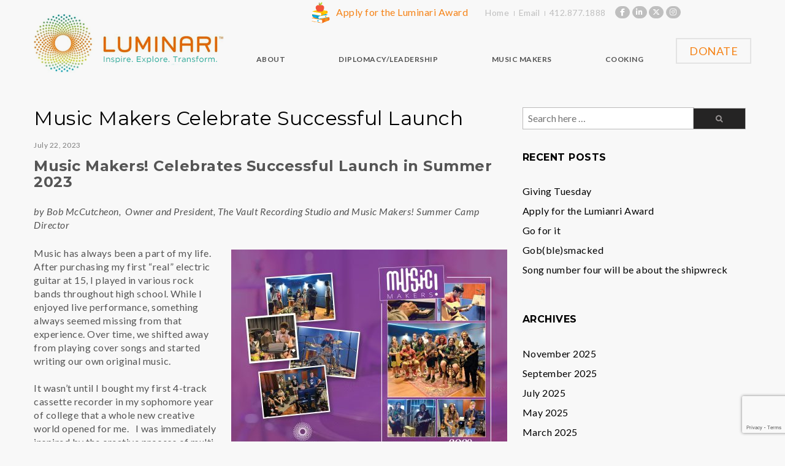

--- FILE ---
content_type: text/html; charset=UTF-8
request_url: https://www.luminari.org/2023/07/22/music-makers-celebrates-successful-launch/
body_size: 18781
content:
<!doctype html>
<!--[if !IE]>
	<html class="no-js non-ie" lang="en-US" id="html"> <![endif]-->
<!--[if IE 7 ]>
	<html class="no-js ie7" lang="en-US" id="html"> <![endif]-->
<!--[if IE 8 ]>
	<html class="no-js ie8" lang="en-US" id="html"> <![endif]-->
<!--[if IE 9 ]>
	<html class="no-js ie9" lang="en-US" id="html"> <![endif]-->
<!--[if gt IE 9]><!-->
<html class="no-js" lang="en-US" id="html">
<!--<![endif]-->
<head>
<meta charset="UTF-8"/>
<meta name="viewport" content="width=device-width, initial-scale=1.0">
<link rel="profile" href="https://gmpg.org/xfn/11"/>
<link rel="pingback" href="https://www.luminari.org/xmlrpc.php"/>
<meta name='robots' content='index, follow, max-image-preview:large, max-snippet:-1, max-video-preview:-1'/>
	<style>img:is([sizes="auto" i], [sizes^="auto," i]) {contain-intrinsic-size:3000px 1500px}</style>
	
	<!-- This site is optimized with the Yoast SEO plugin v26.4 - https://yoast.com/wordpress/plugins/seo/ -->
	<title>Music Makers Celebrate Successful Launch - Luminari</title>
	<link rel="canonical" href="https://www.luminari.org/2023/07/22/music-makers-celebrates-successful-launch/"/>
	<meta property="og:locale" content="en_US"/>
	<meta property="og:type" content="article"/>
	<meta property="og:title" content="Music Makers Celebrate Successful Launch - Luminari"/>
	<meta property="og:description" content="Music Makers! Celebrates Successful Launch in Summer 2023 by Bob McCutcheon,&nbsp; Owner and President, The Vault Recording Studio and Music Makers! Summer Camp Director Music has always been a part of my life. After purchasing my first “real” electric guitar &hellip; Music Makers Celebrate Successful Launch Read More &raquo;"/>
	<meta property="og:url" content="https://www.luminari.org/2023/07/22/music-makers-celebrates-successful-launch/"/>
	<meta property="og:site_name" content="Luminari"/>
	<meta property="article:publisher" content="https://www.facebook.com/Luminari.Inspire"/>
	<meta property="article:published_time" content="2023-07-22T18:10:46+00:00"/>
	<meta property="article:modified_time" content="2023-07-26T23:47:07+00:00"/>
	<meta property="og:image" content="https://www.luminari.org/wp-content/uploads/2023/07/Lumos23msuicmakers.jpg"/>
	<meta property="og:image:width" content="500"/>
	<meta property="og:image:height" content="399"/>
	<meta property="og:image:type" content="image/jpeg"/>
	<meta name="author" content="Luminari Inc."/>
	<meta name="twitter:card" content="summary_large_image"/>
	<meta name="twitter:creator" content="@luminariPGH"/>
	<meta name="twitter:site" content="@luminariPGH"/>
	<meta name="twitter:label1" content="Written by"/>
	<meta name="twitter:data1" content="Luminari Inc."/>
	<meta name="twitter:label2" content="Est. reading time"/>
	<meta name="twitter:data2" content="3 minutes"/>
	<script type="application/ld+json" class="yoast-schema-graph">{"@context":"https://schema.org","@graph":[{"@type":"WebPage","@id":"https://www.luminari.org/2023/07/22/music-makers-celebrates-successful-launch/","url":"https://www.luminari.org/2023/07/22/music-makers-celebrates-successful-launch/","name":"Music Makers Celebrate Successful Launch - Luminari","isPartOf":{"@id":"https://www.luminari.org/#website"},"primaryImageOfPage":{"@id":"https://www.luminari.org/2023/07/22/music-makers-celebrates-successful-launch/#primaryimage"},"image":{"@id":"https://www.luminari.org/2023/07/22/music-makers-celebrates-successful-launch/#primaryimage"},"thumbnailUrl":"https://www.luminari.org/wp-content/uploads/2023/07/Lumos23msuicmakers.jpg","datePublished":"2023-07-22T18:10:46+00:00","dateModified":"2023-07-26T23:47:07+00:00","author":{"@id":"https://www.luminari.org/#/schema/person/bc3ce19cefddef38aad890b59bf9ef60"},"breadcrumb":{"@id":"https://www.luminari.org/2023/07/22/music-makers-celebrates-successful-launch/#breadcrumb"},"inLanguage":"en-US","potentialAction":[{"@type":"ReadAction","target":["https://www.luminari.org/2023/07/22/music-makers-celebrates-successful-launch/"]}]},{"@type":"ImageObject","inLanguage":"en-US","@id":"https://www.luminari.org/2023/07/22/music-makers-celebrates-successful-launch/#primaryimage","url":"https://www.luminari.org/wp-content/uploads/2023/07/Lumos23msuicmakers.jpg","contentUrl":"https://www.luminari.org/wp-content/uploads/2023/07/Lumos23msuicmakers.jpg","width":500,"height":399},{"@type":"BreadcrumbList","@id":"https://www.luminari.org/2023/07/22/music-makers-celebrates-successful-launch/#breadcrumb","itemListElement":[{"@type":"ListItem","position":1,"name":"Home","item":"https://www.luminari.org/"},{"@type":"ListItem","position":2,"name":"BLOG","item":"https://www.luminari.org/about-luminari/blog/"},{"@type":"ListItem","position":3,"name":"Music Makers Celebrate Successful Launch"}]},{"@type":"WebSite","@id":"https://www.luminari.org/#website","url":"https://www.luminari.org/","name":"Luminari","description":"","potentialAction":[{"@type":"SearchAction","target":{"@type":"EntryPoint","urlTemplate":"https://www.luminari.org/?s={search_term_string}"},"query-input":{"@type":"PropertyValueSpecification","valueRequired":true,"valueName":"search_term_string"}}],"inLanguage":"en-US"},{"@type":"Person","@id":"https://www.luminari.org/#/schema/person/bc3ce19cefddef38aad890b59bf9ef60","name":"Luminari Inc.","image":{"@type":"ImageObject","inLanguage":"en-US","@id":"https://www.luminari.org/#/schema/person/image/","url":"https://secure.gravatar.com/avatar/1d6b33255b6ea848d04d190893048e13f02f88ea3e7f5d806e2ab9a7bd39ceef?s=96&d=mm&r=g","contentUrl":"https://secure.gravatar.com/avatar/1d6b33255b6ea848d04d190893048e13f02f88ea3e7f5d806e2ab9a7bd39ceef?s=96&d=mm&r=g","caption":"Luminari Inc."},"url":"https://www.luminari.org/author/luminari/"}]}</script>
	<!-- / Yoast SEO plugin. -->


<link rel="alternate" type="application/rss+xml" title="Luminari &raquo; Feed" href="https://www.luminari.org/feed/"/>
<link rel="alternate" type="application/rss+xml" title="Luminari &raquo; Comments Feed" href="https://www.luminari.org/comments/feed/"/>
<script type="text/javascript">//<![CDATA[
window._wpemojiSettings={"baseUrl":"https:\/\/s.w.org\/images\/core\/emoji\/16.0.1\/72x72\/","ext":".png","svgUrl":"https:\/\/s.w.org\/images\/core\/emoji\/16.0.1\/svg\/","svgExt":".svg","source":{"concatemoji":"https:\/\/www.luminari.org\/wp-includes\/js\/wp-emoji-release.min.js?ver=3e78b3771bdc0f687e8a2d5fe9df9cea"}};!function(s,n){var o,i,e;function c(e){try{var t={supportTests:e,timestamp:(new Date).valueOf()};sessionStorage.setItem(o,JSON.stringify(t))}catch(e){}}function p(e,t,n){e.clearRect(0,0,e.canvas.width,e.canvas.height),e.fillText(t,0,0);var t=new Uint32Array(e.getImageData(0,0,e.canvas.width,e.canvas.height).data),a=(e.clearRect(0,0,e.canvas.width,e.canvas.height),e.fillText(n,0,0),new Uint32Array(e.getImageData(0,0,e.canvas.width,e.canvas.height).data));return t.every(function(e,t){return e===a[t]})}function u(e,t){e.clearRect(0,0,e.canvas.width,e.canvas.height),e.fillText(t,0,0);for(var n=e.getImageData(16,16,1,1),a=0;a<n.data.length;a++)if(0!==n.data[a])return!1;return!0}function f(e,t,n,a){switch(t){case"flag":return n(e,"\ud83c\udff3\ufe0f\u200d\u26a7\ufe0f","\ud83c\udff3\ufe0f\u200b\u26a7\ufe0f")?!1:!n(e,"\ud83c\udde8\ud83c\uddf6","\ud83c\udde8\u200b\ud83c\uddf6")&&!n(e,"\ud83c\udff4\udb40\udc67\udb40\udc62\udb40\udc65\udb40\udc6e\udb40\udc67\udb40\udc7f","\ud83c\udff4\u200b\udb40\udc67\u200b\udb40\udc62\u200b\udb40\udc65\u200b\udb40\udc6e\u200b\udb40\udc67\u200b\udb40\udc7f");case"emoji":return!a(e,"\ud83e\udedf")}return!1}function g(e,t,n,a){var r="undefined"!=typeof WorkerGlobalScope&&self instanceof WorkerGlobalScope?new OffscreenCanvas(300,150):s.createElement("canvas"),o=r.getContext("2d",{willReadFrequently:!0}),i=(o.textBaseline="top",o.font="600 32px Arial",{});return e.forEach(function(e){i[e]=t(o,e,n,a)}),i}function t(e){var t=s.createElement("script");t.src=e,t.defer=!0,s.head.appendChild(t)}"undefined"!=typeof Promise&&(o="wpEmojiSettingsSupports",i=["flag","emoji"],n.supports={everything:!0,everythingExceptFlag:!0},e=new Promise(function(e){s.addEventListener("DOMContentLoaded",e,{once:!0})}),new Promise(function(t){var n=function(){try{var e=JSON.parse(sessionStorage.getItem(o));if("object"==typeof e&&"number"==typeof e.timestamp&&(new Date).valueOf()<e.timestamp+604800&&"object"==typeof e.supportTests)return e.supportTests}catch(e){}return null}();if(!n){if("undefined"!=typeof Worker&&"undefined"!=typeof OffscreenCanvas&&"undefined"!=typeof URL&&URL.createObjectURL&&"undefined"!=typeof Blob)try{var e="postMessage("+g.toString()+"("+[JSON.stringify(i),f.toString(),p.toString(),u.toString()].join(",")+"));",a=new Blob([e],{type:"text/javascript"}),r=new Worker(URL.createObjectURL(a),{name:"wpTestEmojiSupports"});return void(r.onmessage=function(e){c(n=e.data),r.terminate(),t(n)})}catch(e){}c(n=g(i,f,p,u))}t(n)}).then(function(e){for(var t in e)n.supports[t]=e[t],n.supports.everything=n.supports.everything&&n.supports[t],"flag"!==t&&(n.supports.everythingExceptFlag=n.supports.everythingExceptFlag&&n.supports[t]);n.supports.everythingExceptFlag=n.supports.everythingExceptFlag&&!n.supports.flag,n.DOMReady=!1,n.readyCallback=function(){n.DOMReady=!0}}).then(function(){return e}).then(function(){var e;n.supports.everything||(n.readyCallback(),(e=n.source||{}).concatemoji?t(e.concatemoji):e.wpemoji&&e.twemoji&&(t(e.twemoji),t(e.wpemoji)))}))}((window,document),window._wpemojiSettings);
//]]></script>
<style id='wp-emoji-styles-inline-css' type='text/css'>img.wp-smiley,img.emoji{display:inline!important;border:none!important;box-shadow:none!important;height:1em!important;width:1em!important;margin:0 .07em!important;vertical-align:-.1em!important;background:none!important;padding:0!important}</style>
<link rel='stylesheet' id='wp-block-library-css' href='https://www.luminari.org/wp-includes/css/dist/block-library/style.min.css?ver=3e78b3771bdc0f687e8a2d5fe9df9cea' type='text/css' media='all'/>
<style id='wp-block-library-theme-inline-css' type='text/css'>.wp-block-audio :where(figcaption){color:#555;font-size:13px;text-align:center}.is-dark-theme .wp-block-audio :where(figcaption){color:#ffffffa6}.wp-block-audio{margin:0 0 1em}.wp-block-code{border:1px solid #ccc;border-radius:4px;font-family:Menlo,Consolas,monaco,monospace;padding:.8em 1em}.wp-block-embed :where(figcaption){color:#555;font-size:13px;text-align:center}.is-dark-theme .wp-block-embed :where(figcaption){color:#ffffffa6}.wp-block-embed{margin:0 0 1em}.blocks-gallery-caption{color:#555;font-size:13px;text-align:center}.is-dark-theme .blocks-gallery-caption{color:#ffffffa6}:root :where(.wp-block-image figcaption){color:#555;font-size:13px;text-align:center}.is-dark-theme :root :where(.wp-block-image figcaption){color:#ffffffa6}.wp-block-image{margin:0 0 1em}.wp-block-pullquote{border-bottom:4px solid;border-top:4px solid;color:currentColor;margin-bottom:1.75em}.wp-block-pullquote cite,.wp-block-pullquote footer,.wp-block-pullquote__citation{color:currentColor;font-size:.8125em;font-style:normal;text-transform:uppercase}.wp-block-quote{border-left:.25em solid;margin:0 0 1.75em;padding-left:1em}.wp-block-quote cite,.wp-block-quote footer{color:currentColor;font-size:.8125em;font-style:normal;position:relative}.wp-block-quote:where(.has-text-align-right){border-left:none;border-right:.25em solid;padding-left:0;padding-right:1em}.wp-block-quote:where(.has-text-align-center){border:none;padding-left:0}.wp-block-quote.is-large,.wp-block-quote.is-style-large,.wp-block-quote:where(.is-style-plain){border:none}.wp-block-search .wp-block-search__label{font-weight:700}.wp-block-search__button{border:1px solid #ccc;padding:.375em .625em}:where(.wp-block-group.has-background){padding:1.25em 2.375em}.wp-block-separator.has-css-opacity{opacity:.4}.wp-block-separator{border:none;border-bottom:2px solid;margin-left:auto;margin-right:auto}.wp-block-separator.has-alpha-channel-opacity{opacity:1}.wp-block-separator:not(.is-style-wide):not(.is-style-dots){width:100px}.wp-block-separator.has-background:not(.is-style-dots){border-bottom:none;height:1px}.wp-block-separator.has-background:not(.is-style-wide):not(.is-style-dots){height:2px}.wp-block-table{margin:0 0 1em}.wp-block-table td,.wp-block-table th{word-break:normal}.wp-block-table :where(figcaption){color:#555;font-size:13px;text-align:center}.is-dark-theme .wp-block-table :where(figcaption){color:#ffffffa6}.wp-block-video :where(figcaption){color:#555;font-size:13px;text-align:center}.is-dark-theme .wp-block-video :where(figcaption){color:#ffffffa6}.wp-block-video{margin:0 0 1em}:root :where(.wp-block-template-part.has-background){margin-bottom:0;margin-top:0;padding:1.25em 2.375em}</style>
<style id='classic-theme-styles-inline-css' type='text/css'>.wp-block-button__link{color:#fff;background-color:#32373c;border-radius:9999px;box-shadow:none;text-decoration:none;padding:calc(.667em + 2px) calc(1.333em + 2px);font-size:1.125em}.wp-block-file__button{background:#32373c;color:#fff;text-decoration:none}</style>
<style id='global-styles-inline-css' type='text/css'>:root{--wp--preset--aspect-ratio--square:1;--wp--preset--aspect-ratio--4-3: 4/3;--wp--preset--aspect-ratio--3-4: 3/4;--wp--preset--aspect-ratio--3-2: 3/2;--wp--preset--aspect-ratio--2-3: 2/3;--wp--preset--aspect-ratio--16-9: 16/9;--wp--preset--aspect-ratio--9-16: 9/16;--wp--preset--color--black:#000;--wp--preset--color--cyan-bluish-gray:#abb8c3;--wp--preset--color--white:#fff;--wp--preset--color--pale-pink:#f78da7;--wp--preset--color--vivid-red:#cf2e2e;--wp--preset--color--luminous-vivid-orange:#ff6900;--wp--preset--color--luminous-vivid-amber:#fcb900;--wp--preset--color--light-green-cyan:#7bdcb5;--wp--preset--color--vivid-green-cyan:#00d084;--wp--preset--color--pale-cyan-blue:#8ed1fc;--wp--preset--color--vivid-cyan-blue:#0693e3;--wp--preset--color--vivid-purple:#9b51e0;--wp--preset--color--button-color:#1874cd;--wp--preset--color--button-hover-color:#7db7f0;--wp--preset--color--button-hover-text-color:#333;--wp--preset--color--button-text-color:#fff;--wp--preset--color--responsive-container-background-color: ;--wp--preset--color--responsive-main-container-background-color: ;--wp--preset--gradient--vivid-cyan-blue-to-vivid-purple:linear-gradient(135deg,rgba(6,147,227,1) 0%,#9b51e0 100%);--wp--preset--gradient--light-green-cyan-to-vivid-green-cyan:linear-gradient(135deg,#7adcb4 0%,#00d082 100%);--wp--preset--gradient--luminous-vivid-amber-to-luminous-vivid-orange:linear-gradient(135deg,rgba(252,185,0,1) 0%,rgba(255,105,0,1) 100%);--wp--preset--gradient--luminous-vivid-orange-to-vivid-red:linear-gradient(135deg,rgba(255,105,0,1) 0%,#cf2e2e 100%);--wp--preset--gradient--very-light-gray-to-cyan-bluish-gray:linear-gradient(135deg,#eee 0%,#a9b8c3 100%);--wp--preset--gradient--cool-to-warm-spectrum:linear-gradient(135deg,#4aeadc 0%,#9778d1 20%,#cf2aba 40%,#ee2c82 60%,#fb6962 80%,#fef84c 100%);--wp--preset--gradient--blush-light-purple:linear-gradient(135deg,#ffceec 0%,#9896f0 100%);--wp--preset--gradient--blush-bordeaux:linear-gradient(135deg,#fecda5 0%,#fe2d2d 50%,#6b003e 100%);--wp--preset--gradient--luminous-dusk:linear-gradient(135deg,#ffcb70 0%,#c751c0 50%,#4158d0 100%);--wp--preset--gradient--pale-ocean:linear-gradient(135deg,#fff5cb 0%,#b6e3d4 50%,#33a7b5 100%);--wp--preset--gradient--electric-grass:linear-gradient(135deg,#caf880 0%,#71ce7e 100%);--wp--preset--gradient--midnight:linear-gradient(135deg,#020381 0%,#2874fc 100%);--wp--preset--font-size--small:13px;--wp--preset--font-size--medium:20px;--wp--preset--font-size--large:36px;--wp--preset--font-size--x-large:42px;--wp--preset--spacing--20:.44rem;--wp--preset--spacing--30:.67rem;--wp--preset--spacing--40:1rem;--wp--preset--spacing--50:1.5rem;--wp--preset--spacing--60:2.25rem;--wp--preset--spacing--70:3.38rem;--wp--preset--spacing--80:5.06rem;--wp--preset--shadow--natural:6px 6px 9px rgba(0,0,0,.2);--wp--preset--shadow--deep:12px 12px 50px rgba(0,0,0,.4);--wp--preset--shadow--sharp:6px 6px 0 rgba(0,0,0,.2);--wp--preset--shadow--outlined:6px 6px 0 -3px rgba(255,255,255,1) , 6px 6px rgba(0,0,0,1);--wp--preset--shadow--crisp:6px 6px 0 rgba(0,0,0,1)}:where(.is-layout-flex){gap:.5em}:where(.is-layout-grid){gap:.5em}body .is-layout-flex{display:flex}.is-layout-flex{flex-wrap:wrap;align-items:center}.is-layout-flex > :is(*, div){margin:0}body .is-layout-grid{display:grid}.is-layout-grid > :is(*, div){margin:0}:where(.wp-block-columns.is-layout-flex){gap:2em}:where(.wp-block-columns.is-layout-grid){gap:2em}:where(.wp-block-post-template.is-layout-flex){gap:1.25em}:where(.wp-block-post-template.is-layout-grid){gap:1.25em}.has-black-color{color:var(--wp--preset--color--black)!important}.has-cyan-bluish-gray-color{color:var(--wp--preset--color--cyan-bluish-gray)!important}.has-white-color{color:var(--wp--preset--color--white)!important}.has-pale-pink-color{color:var(--wp--preset--color--pale-pink)!important}.has-vivid-red-color{color:var(--wp--preset--color--vivid-red)!important}.has-luminous-vivid-orange-color{color:var(--wp--preset--color--luminous-vivid-orange)!important}.has-luminous-vivid-amber-color{color:var(--wp--preset--color--luminous-vivid-amber)!important}.has-light-green-cyan-color{color:var(--wp--preset--color--light-green-cyan)!important}.has-vivid-green-cyan-color{color:var(--wp--preset--color--vivid-green-cyan)!important}.has-pale-cyan-blue-color{color:var(--wp--preset--color--pale-cyan-blue)!important}.has-vivid-cyan-blue-color{color:var(--wp--preset--color--vivid-cyan-blue)!important}.has-vivid-purple-color{color:var(--wp--preset--color--vivid-purple)!important}.has-black-background-color{background-color:var(--wp--preset--color--black)!important}.has-cyan-bluish-gray-background-color{background-color:var(--wp--preset--color--cyan-bluish-gray)!important}.has-white-background-color{background-color:var(--wp--preset--color--white)!important}.has-pale-pink-background-color{background-color:var(--wp--preset--color--pale-pink)!important}.has-vivid-red-background-color{background-color:var(--wp--preset--color--vivid-red)!important}.has-luminous-vivid-orange-background-color{background-color:var(--wp--preset--color--luminous-vivid-orange)!important}.has-luminous-vivid-amber-background-color{background-color:var(--wp--preset--color--luminous-vivid-amber)!important}.has-light-green-cyan-background-color{background-color:var(--wp--preset--color--light-green-cyan)!important}.has-vivid-green-cyan-background-color{background-color:var(--wp--preset--color--vivid-green-cyan)!important}.has-pale-cyan-blue-background-color{background-color:var(--wp--preset--color--pale-cyan-blue)!important}.has-vivid-cyan-blue-background-color{background-color:var(--wp--preset--color--vivid-cyan-blue)!important}.has-vivid-purple-background-color{background-color:var(--wp--preset--color--vivid-purple)!important}.has-black-border-color{border-color:var(--wp--preset--color--black)!important}.has-cyan-bluish-gray-border-color{border-color:var(--wp--preset--color--cyan-bluish-gray)!important}.has-white-border-color{border-color:var(--wp--preset--color--white)!important}.has-pale-pink-border-color{border-color:var(--wp--preset--color--pale-pink)!important}.has-vivid-red-border-color{border-color:var(--wp--preset--color--vivid-red)!important}.has-luminous-vivid-orange-border-color{border-color:var(--wp--preset--color--luminous-vivid-orange)!important}.has-luminous-vivid-amber-border-color{border-color:var(--wp--preset--color--luminous-vivid-amber)!important}.has-light-green-cyan-border-color{border-color:var(--wp--preset--color--light-green-cyan)!important}.has-vivid-green-cyan-border-color{border-color:var(--wp--preset--color--vivid-green-cyan)!important}.has-pale-cyan-blue-border-color{border-color:var(--wp--preset--color--pale-cyan-blue)!important}.has-vivid-cyan-blue-border-color{border-color:var(--wp--preset--color--vivid-cyan-blue)!important}.has-vivid-purple-border-color{border-color:var(--wp--preset--color--vivid-purple)!important}.has-vivid-cyan-blue-to-vivid-purple-gradient-background{background:var(--wp--preset--gradient--vivid-cyan-blue-to-vivid-purple)!important}.has-light-green-cyan-to-vivid-green-cyan-gradient-background{background:var(--wp--preset--gradient--light-green-cyan-to-vivid-green-cyan)!important}.has-luminous-vivid-amber-to-luminous-vivid-orange-gradient-background{background:var(--wp--preset--gradient--luminous-vivid-amber-to-luminous-vivid-orange)!important}.has-luminous-vivid-orange-to-vivid-red-gradient-background{background:var(--wp--preset--gradient--luminous-vivid-orange-to-vivid-red)!important}.has-very-light-gray-to-cyan-bluish-gray-gradient-background{background:var(--wp--preset--gradient--very-light-gray-to-cyan-bluish-gray)!important}.has-cool-to-warm-spectrum-gradient-background{background:var(--wp--preset--gradient--cool-to-warm-spectrum)!important}.has-blush-light-purple-gradient-background{background:var(--wp--preset--gradient--blush-light-purple)!important}.has-blush-bordeaux-gradient-background{background:var(--wp--preset--gradient--blush-bordeaux)!important}.has-luminous-dusk-gradient-background{background:var(--wp--preset--gradient--luminous-dusk)!important}.has-pale-ocean-gradient-background{background:var(--wp--preset--gradient--pale-ocean)!important}.has-electric-grass-gradient-background{background:var(--wp--preset--gradient--electric-grass)!important}.has-midnight-gradient-background{background:var(--wp--preset--gradient--midnight)!important}.has-small-font-size{font-size:var(--wp--preset--font-size--small)!important}.has-medium-font-size{font-size:var(--wp--preset--font-size--medium)!important}.has-large-font-size{font-size:var(--wp--preset--font-size--large)!important}.has-x-large-font-size{font-size:var(--wp--preset--font-size--x-large)!important}:where(.wp-block-post-template.is-layout-flex){gap:1.25em}:where(.wp-block-post-template.is-layout-grid){gap:1.25em}:where(.wp-block-columns.is-layout-flex){gap:2em}:where(.wp-block-columns.is-layout-grid){gap:2em}:root :where(.wp-block-pullquote){font-size:1.5em;line-height:1.6}</style>
<link rel='stylesheet' id='conditional-extra-fees-woocommerce-css' href='https://www.luminari.org/wp-content/plugins/conditional-extra-fees-for-woocommerce/public/css/conditional-fees-rule-woocommerce-public.css?ver=1.1.49.27' type='text/css' media='all'/>
<link rel='stylesheet' id='contact-form-7-css' href='https://www.luminari.org/wp-content/plugins/contact-form-7/includes/css/styles.css?ver=6.1.3' type='text/css' media='all'/>
<link rel='stylesheet' id='sow-social-media-buttons-flat-1ce79b386186-css' href='https://www.luminari.org/wp-content/uploads/siteorigin-widgets/sow-social-media-buttons-flat-1ce79b386186.css?ver=3e78b3771bdc0f687e8a2d5fe9df9cea' type='text/css' media='all'/>
<link rel='stylesheet' id='woocommerce-layout-css' href='https://www.luminari.org/wp-content/plugins/woocommerce/assets/css/woocommerce-layout.css?ver=10.3.4' type='text/css' media='all'/>
<link rel='stylesheet' id='woocommerce-smallscreen-css' href='https://www.luminari.org/wp-content/plugins/woocommerce/assets/css/woocommerce-smallscreen.css?ver=10.3.4' type='text/css' media='only screen and (max-width: 768px)'/>
<link rel='stylesheet' id='woocommerce-general-css' href='https://www.luminari.org/wp-content/plugins/woocommerce/assets/css/woocommerce.css?ver=10.3.4' type='text/css' media='all'/>
<style id='woocommerce-inline-inline-css' type='text/css'>.woocommerce form .form-row .required{visibility:visible}</style>
<link rel='stylesheet' id='wc-gateway-ppec-frontend-css' href='https://www.luminari.org/wp-content/plugins/woocommerce-gateway-paypal-express-checkout/assets/css/wc-gateway-ppec-frontend.css?ver=2.1.3' type='text/css' media='all'/>
<link rel='stylesheet' id='brands-styles-css' href='https://www.luminari.org/wp-content/plugins/woocommerce/assets/css/brands.css?ver=10.3.4' type='text/css' media='all'/>
<link rel='stylesheet' id='responsive-style-css' href='https://www.luminari.org/wp-content/themes/responsive/core/css/style.min.css?ver=1003.26.1' type='text/css' media='all'/>
<style id='responsive-style-inline-css' type='text/css'>.has-button-color-color{color:#1874cd}.has-button-color-background-color{background-color:#1874cd}.has-button-hover-color-color{color:#7db7f0}.has-button-hover-color-background-color{background-color:#7db7f0}.has-button-hover-text-color-color{color:#333}.has-button-hover-text-color-background-color{background-color:#333}.has-button-text-color-color{color:#fff}.has-button-text-color-background-color{background-color:#fff}</style>
<link rel='stylesheet' id='responsive-media-queries-css' href='https://www.luminari.org/wp-content/themes/responsive/core/css/responsive.min.css?ver=1003.26.1' type='text/css' media='all'/>
<link rel='stylesheet' id='responsive-child-style-css' href='https://www.luminari.org/wp-content/themes/responsive-child/style.css?ver=2.21' type='text/css' media='all'/>
<link rel='stylesheet' id='fontawesome-style-css' href='https://www.luminari.org/wp-content/themes/responsive/core/css/font-awesome.min.css?ver=4.7.0' type='text/css' media='all'/>
<link rel='stylesheet' id='meks-flickr-widget-css' href='https://www.luminari.org/wp-content/plugins/meks-simple-flickr-widget/css/style.css?ver=1.3' type='text/css' media='all'/>
<link rel='stylesheet' id='arve-css' href='https://www.luminari.org/wp-content/plugins/advanced-responsive-video-embedder/build/main.css?ver=10.7.1' type='text/css' media='all'/>
<link rel='stylesheet' id='woocommerce-nyp-css' href='https://www.luminari.org/wp-content/plugins/woocommerce-name-your-price/assets/css/name-your-price.css?ver=3.1.3' type='text/css' media='all'/>
<link rel='stylesheet' id='ubermenu-css' href='https://www.luminari.org/wp-content/plugins/ubermenu/pro/assets/css/ubermenu.min.css?ver=3.7.1' type='text/css' media='all'/>
<link rel='stylesheet' id='ubermenu-font-awesome-all-css' href='https://www.luminari.org/wp-content/plugins/ubermenu/assets/fontawesome/css/all.min.css?ver=3e78b3771bdc0f687e8a2d5fe9df9cea' type='text/css' media='all'/>
<script type="text/javascript" src="https://www.luminari.org/wp-includes/js/tinymce/tinymce.min.js?ver=49110-20250317" id="wp-tinymce-root-js"></script>
<script type="text/javascript" src="https://www.luminari.org/wp-includes/js/tinymce/plugins/compat3x/plugin.min.js?ver=49110-20250317" id="wp-tinymce-js"></script>
<script type="text/javascript" id="jquery-core-js-extra">//<![CDATA[
var xlwcty={"ajax_url":"https:\/\/www.luminari.org\/wp-admin\/admin-ajax.php","version":"2.21.0","wc_version":"10.3.4"};
//]]></script>
<script type="text/javascript" src="https://www.luminari.org/wp-includes/js/jquery/jquery.min.js?ver=3.7.1" id="jquery-core-js"></script>
<script type="text/javascript" src="https://www.luminari.org/wp-includes/js/jquery/jquery-migrate.min.js?ver=3.4.1" id="jquery-migrate-js"></script>
<script type="text/javascript" src="https://www.luminari.org/wp-content/plugins/conditional-extra-fees-for-woocommerce/public/js/conditional-fees-rule-woocommerce-public.js?ver=1.1.49.27" id="conditional-extra-fees-woocommerce-js"></script>
<script type="text/javascript" src="//www.luminari.org/wp-content/plugins/revslider/sr6/assets/js/rbtools.min.js?ver=6.7.29" async id="tp-tools-js"></script>
<script type="text/javascript" src="//www.luminari.org/wp-content/plugins/revslider/sr6/assets/js/rs6.min.js?ver=6.7.34" async id="revmin-js"></script>
<script type="text/javascript" src="https://www.luminari.org/wp-content/plugins/woocommerce/assets/js/jquery-blockui/jquery.blockUI.min.js?ver=2.7.0-wc.10.3.4" id="wc-jquery-blockui-js" defer="defer" data-wp-strategy="defer"></script>
<script type="text/javascript" src="https://www.luminari.org/wp-content/plugins/woocommerce/assets/js/js-cookie/js.cookie.min.js?ver=2.1.4-wc.10.3.4" id="wc-js-cookie-js" defer="defer" data-wp-strategy="defer"></script>
<script type="text/javascript" id="woocommerce-js-extra">//<![CDATA[
var woocommerce_params={"ajax_url":"\/wp-admin\/admin-ajax.php","wc_ajax_url":"\/?wc-ajax=%%endpoint%%","i18n_password_show":"Show password","i18n_password_hide":"Hide password"};
//]]></script>
<script type="text/javascript" src="https://www.luminari.org/wp-content/plugins/woocommerce/assets/js/frontend/woocommerce.min.js?ver=10.3.4" id="woocommerce-js" defer="defer" data-wp-strategy="defer"></script>
<script type="text/javascript" src="https://www.luminari.org/wp-content/themes/responsive/core/js/responsive-modernizr.min.js?ver=3.26.1" id="modernizr-js"></script>
<link rel="https://api.w.org/" href="https://www.luminari.org/wp-json/"/><link rel="alternate" title="JSON" type="application/json" href="https://www.luminari.org/wp-json/wp/v2/posts/5433"/><link rel="EditURI" type="application/rsd+xml" title="RSD" href="https://www.luminari.org/xmlrpc.php?rsd"/>
<link rel="alternate" title="oEmbed (JSON)" type="application/json+oembed" href="https://www.luminari.org/wp-json/oembed/1.0/embed?url=https%3A%2F%2Fwww.luminari.org%2F2023%2F07%2F22%2Fmusic-makers-celebrates-successful-launch%2F"/>
<link rel="alternate" title="oEmbed (XML)" type="text/xml+oembed" href="https://www.luminari.org/wp-json/oembed/1.0/embed?url=https%3A%2F%2Fwww.luminari.org%2F2023%2F07%2F22%2Fmusic-makers-celebrates-successful-launch%2F&#038;format=xml"/>
<style id="ubermenu-custom-generated-css">.fa{font-style:normal;font-variant:normal;font-weight:normal;font-family:FontAwesome}.ubermenu-main.ubermenu-transition-fade .ubermenu-item .ubermenu-submenu-drop{margin-top:0}.ubermenu-main .ubermenu-item-level-0>.ubermenu-target{font-size:12px;text-transform:uppercase;color:#515151}.ubermenu-main .ubermenu-nav .ubermenu-item.ubermenu-item-level-0>.ubermenu-target{font-weight:bold}.ubermenu.ubermenu-main .ubermenu-item-level-0:hover>.ubermenu-target,.ubermenu-main .ubermenu-item-level-0.ubermenu-active>.ubermenu-target{color:#f58215}.ubermenu-main .ubermenu-item-level-0.ubermenu-current-menu-item>.ubermenu-target,.ubermenu-main .ubermenu-item-level-0.ubermenu-current-menu-parent>.ubermenu-target,.ubermenu-main .ubermenu-item-level-0.ubermenu-current-menu-ancestor>.ubermenu-target{color:#f58215}.ubermenu-main .ubermenu-item.ubermenu-item-level-0>.ubermenu-highlight{color:#f58215}.ubermenu-main .ubermenu-submenu.ubermenu-submenu-drop{background-color:#fff}.ubermenu-main .ubermenu-item-normal>.ubermenu-target,.ubermenu-main .ubermenu-submenu .ubermenu-target,.ubermenu-main .ubermenu-submenu .ubermenu-nonlink,.ubermenu-main .ubermenu-submenu .ubermenu-widget,.ubermenu-main .ubermenu-submenu .ubermenu-custom-content-padded,.ubermenu-main .ubermenu-submenu .ubermenu-retractor,.ubermenu-main .ubermenu-submenu .ubermenu-colgroup .ubermenu-column,.ubermenu-main .ubermenu-submenu.ubermenu-submenu-type-stack>.ubermenu-item-normal>.ubermenu-target,.ubermenu-main .ubermenu-submenu.ubermenu-submenu-padded{padding:5px 10px}.ubermenu-main .ubermenu-grid-row{padding-right:5px 10px}.ubermenu-main .ubermenu-grid-row .ubermenu-target{padding-right:0}.ubermenu-main.ubermenu-sub-indicators .ubermenu-submenu :not(.ubermenu-tabs-layout-right) .ubermenu-has-submenu-drop > .ubermenu-target {padding-right:25px}.ubermenu-main .ubermenu-item-normal>.ubermenu-target{color:#000;font-size:11px}.ubermenu.ubermenu-main .ubermenu-item-normal>.ubermenu-target:hover,.ubermenu.ubermenu-main .ubermenu-item-normal.ubermenu-active>.ubermenu-target{color:#fff;background-color:#f58215}.ubermenu-responsive-toggle.ubermenu-responsive-toggle-main{color:#f58215}.ubermenu .ubermenu-item.ubermenu-item-30>.ubermenu-target{color:#7f9f3e}.ubermenu .ubermenu-item.ubermenu-item-30>.ubermenu-target,.ubermenu .ubermenu-item.ubermenu-item-30>.ubermenu-content-block,.ubermenu .ubermenu-item.ubermenu-item-30.ubermenu-custom-content-padded{padding:7px 20px}</style><!-- We need this for debugging -->
<!-- Responsive 1003.26.1 -->
<!-- responsive-child - Responsive Child 2.21 -->
	<noscript><style>.woocommerce-product-gallery{opacity:1!important}</style></noscript>
	<style type="text/css" id="custom-background-css">body.custom-background{background-color:#f8f8f8}</style>
	<meta name="generator" content="Powered by Slider Revolution 6.7.34 - responsive, Mobile-Friendly Slider Plugin for WordPress with comfortable drag and drop interface."/>
<link rel="icon" href="https://www.luminari.org/wp-content/uploads/2020/04/icon-100x100.png" sizes="32x32"/>
<link rel="icon" href="https://www.luminari.org/wp-content/uploads/2020/04/icon.png" sizes="192x192"/>
<link rel="apple-touch-icon" href="https://www.luminari.org/wp-content/uploads/2020/04/icon.png"/>
<meta name="msapplication-TileImage" content="https://www.luminari.org/wp-content/uploads/2020/04/icon.png"/>
<script>function setREVStartSize(e){window.RSIW=window.RSIW===undefined?window.innerWidth:window.RSIW;window.RSIH=window.RSIH===undefined?window.innerHeight:window.RSIH;try{var pw=document.getElementById(e.c).parentNode.offsetWidth,newh;pw=pw===0||isNaN(pw)||(e.l=="fullwidth"||e.layout=="fullwidth")?window.RSIW:pw;e.tabw=e.tabw===undefined?0:parseInt(e.tabw);e.thumbw=e.thumbw===undefined?0:parseInt(e.thumbw);e.tabh=e.tabh===undefined?0:parseInt(e.tabh);e.thumbh=e.thumbh===undefined?0:parseInt(e.thumbh);e.tabhide=e.tabhide===undefined?0:parseInt(e.tabhide);e.thumbhide=e.thumbhide===undefined?0:parseInt(e.thumbhide);e.mh=e.mh===undefined||e.mh==""||e.mh==="auto"?0:parseInt(e.mh,0);if(e.layout==="fullscreen"||e.l==="fullscreen")newh=Math.max(e.mh,window.RSIH);else{e.gw=Array.isArray(e.gw)?e.gw:[e.gw];for(var i in e.rl)if(e.gw[i]===undefined||e.gw[i]===0)e.gw[i]=e.gw[i-1];e.gh=e.el===undefined||e.el===""||(Array.isArray(e.el)&&e.el.length==0)?e.gh:e.el;e.gh=Array.isArray(e.gh)?e.gh:[e.gh];for(var i in e.rl)if(e.gh[i]===undefined||e.gh[i]===0)e.gh[i]=e.gh[i-1];var nl=new Array(e.rl.length),ix=0,sl;e.tabw=e.tabhide>=pw?0:e.tabw;e.thumbw=e.thumbhide>=pw?0:e.thumbw;e.tabh=e.tabhide>=pw?0:e.tabh;e.thumbh=e.thumbhide>=pw?0:e.thumbh;for(var i in e.rl)nl[i]=e.rl[i]<window.RSIW?0:e.rl[i];sl=nl[0];for(var i in nl)if(sl>nl[i]&&nl[i]>0){sl=nl[i];ix=i;}var m=pw>(e.gw[ix]+e.tabw+e.thumbw)?1:(pw-(e.tabw+e.thumbw))/(e.gw[ix]);newh=(e.gh[ix]*m)+(e.tabh+e.thumbh);}var el=document.getElementById(e.c);if(el!==null&&el)el.style.height=newh+"px";el=document.getElementById(e.c+"_wrapper");if(el!==null&&el){el.style.height=newh+"px";el.style.display="block";}}catch(e){console.log("Failure at Presize of Slider:"+e)}};</script>
<link href="https://fonts.googleapis.com/css2?family=Open+Sans+Condensed:wght@700&display=swap" rel="stylesheet">
<link href="https://fonts.googleapis.com/css?family=Montserrat:400,500,700" rel="stylesheet">
<link href="https://fonts.googleapis.com/css?family=Lato:300,400,400i,700" rel="stylesheet">
<!-- Facebook Pixel Code --> 
<script>!function(f,b,e,v,n,t,s){if(f.fbq)return;n=f.fbq=function(){n.callMethod?n.callMethod.apply(n,arguments):n.queue.push(arguments)};if(!f._fbq)f._fbq=n;n.push=n;n.loaded=!0;n.version='2.0';n.queue=[];t=b.createElement(e);t.async=!0;t.src=v;s=b.getElementsByTagName(e)[0];s.parentNode.insertBefore(t,s)}(window,document,'script','https://connect.facebook.net/en_US/fbevents.js');fbq('init','1360688517280550');fbq('track',"PageView");</script>
<noscript>
<img height="1" width="1" style="display:none" src="https://www.facebook.com/tr?id=1360688517280550&ev=PageView&noscript=1"/>
</noscript>
<!-- End Facebook Pixel Code -->
<!-- Global site tag (gtag.js) - Google Analytics -->
<script async src="https://www.googletagmanager.com/gtag/js?id=UA-139163902-1"></script>
<script>window.dataLayer=window.dataLayer||[];function gtag(){dataLayer.push(arguments);}gtag('js',new Date());gtag('config','UA-139163902-1');</script>
</head>

<body data-rsssl=1 class="wp-singular post-template-default single single-post postid-5433 single-format-standard custom-background wp-embed-responsive wp-theme-responsive wp-child-theme-responsive-child theme-responsive woocommerce-no-js default-layout responsive-mobile-dropdown">
<div class="skip-container cf"> <a class="skip-link screen-reader-text focusable" href="#content">
  &darr; Skip to Main Content  </a> </div>
<!-- .skip-container -->
<div id="header" role="banner">
  <div class="inner-width">
        	<div id="top-widget" class="top-widget">
		
		
			<div id="text-5" class="widget_text">			<div class="textwidget"><p><a href="https://www.luminari.org/about-luminari/luminari-award/"><img decoding="async" class="aligncenter wp-image-3687" src="https://www.luminari.org/wp-content/uploads/2020/06/resources-for-teachers.png" alt="" width="30" height="35" srcset="https://www.luminari.org/wp-content/uploads/2020/06/resources-for-teachers.png 190w, https://www.luminari.org/wp-content/uploads/2020/06/resources-for-teachers-130x150.png 130w, https://www.luminari.org/wp-content/uploads/2020/06/resources-for-teachers-100x116.png 100w, https://www.luminari.org/wp-content/uploads/2020/06/resources-for-teachers-150x174.png 150w" sizes="(max-width: 30px) 100vw, 30px"/></a><a href="https://www.luminari.org/about-luminari/luminari-award/">Apply for the Luminari Award</a></p>
</div>
		</div><div id="nav_menu-2" class="widget_nav_menu"><div class="menu-top-menu-container"><ul id="menu-top-menu" class="menu-widget"><li id="menu-item-6" class="menu-item menu-item-type-post_type menu-item-object-page menu-item-home menu-item-6"><a href="https://www.luminari.org/">Home</a></li>
<li id="menu-item-7" class="menu-item menu-item-type-custom menu-item-object-custom menu-item-7"><a href="mailto:luminari@luminari.org">Email</a></li>
<li id="menu-item-8" class="menu-item menu-item-type-custom menu-item-object-custom menu-item-8"><a href="tel:4128771888">412.877.1888</a></li>
</ul></div></div><div id="sow-social-media-buttons-2" class="widget_sow-social-media-buttons"><div class="so-widget-sow-social-media-buttons so-widget-sow-social-media-buttons-flat-8d9e53b67379">

<div class="social-media-button-container">
	
		<a class="ow-button-hover sow-social-media-button-facebook-0 sow-social-media-button" title="Luminari on Facebook" aria-label="Luminari on Facebook" target="_blank" rel="noopener noreferrer" href="http://www.facebook.com/Luminari.Inspire">
			<span>
								<span class="sow-icon-fontawesome sow-fab" data-sow-icon="&#xf39e;" aria-hidden="true"></span>							</span>
		</a>
	
		<a class="ow-button-hover sow-social-media-button-linkedin-0 sow-social-media-button" title="Luminari on Linkedin" aria-label="Luminari on Linkedin" target="_blank" rel="noopener noreferrer" href="http://www.linkedin.com/company/2000624?trk=tyah">
			<span>
								<span class="sow-icon-fontawesome sow-fab" data-sow-icon="&#xf0e1;" aria-hidden="true"></span>							</span>
		</a>
	
		<a class="ow-button-hover sow-social-media-button-x-twitter-0 sow-social-media-button" title="Luminari on X Twitter" aria-label="Luminari on X Twitter" target="_blank" rel="noopener noreferrer" href="https://twitter.com/luminariPGH">
			<span>
								<span class="sow-icon-fontawesome sow-fab" data-sow-icon="&#xe61b;" aria-hidden="true"></span>							</span>
		</a>
	
		<a class="ow-button-hover sow-social-media-button-instagram-0 sow-social-media-button" title="Luminari on Instagram" aria-label="Luminari on Instagram" target="_blank" rel="noopener noreferrer" href="https://www.instagram.com/luminaripgh/">
			<span>
								<span class="sow-icon-fontawesome sow-fab" data-sow-icon="&#xf16d;" aria-hidden="true"></span>							</span>
		</a>
	</div>
</div></div>
		
			</div><!-- end of #top-widget -->
        <div class="header-align">
            <div id="logo"> <a href="https://www.luminari.org/"><img src="https://www.luminari.org/wp-content/uploads/2016/11/Logo.png" width="310" height="100" alt="Luminari"/></a> </div>
      <!-- end of #logo -->
      
                  <div id="main-menu">
        <div class="inner-width">
          
<!-- UberMenu [Configuration:main] [Theme Loc:header-menu] [Integration:auto] -->
<a class="ubermenu-responsive-toggle ubermenu-responsive-toggle-main ubermenu-skin-none ubermenu-loc-header-menu ubermenu-responsive-toggle-content-align-left ubermenu-responsive-toggle-align-full " tabindex="0" data-ubermenu-target="ubermenu-main-3-header-menu-2"><i class="fas fa-bars"></i>Menu</a><nav id="ubermenu-main-3-header-menu-2" class="ubermenu ubermenu-nojs ubermenu-main ubermenu-menu-3 ubermenu-loc-header-menu ubermenu-responsive ubermenu-responsive-default ubermenu-responsive-collapse ubermenu-horizontal ubermenu-transition-shift ubermenu-trigger-hover_intent ubermenu-skin-none  ubermenu-bar-align-full ubermenu-items-align-left ubermenu-bound ubermenu-disable-submenu-scroll ubermenu-sub-indicators ubermenu-retractors-responsive ubermenu-submenu-indicator-closes"><ul id="ubermenu-nav-main-3-header-menu" class="ubermenu-nav" data-title="Main Menu"><li id="menu-item-20" class="ubermenu-item ubermenu-item-type-post_type ubermenu-item-object-page ubermenu-item-has-children ubermenu-item-20 ubermenu-item-level-0 ubermenu-column ubermenu-column-auto ubermenu-has-submenu-drop ubermenu-has-submenu-flyout"><span class="ubermenu-target ubermenu-item-layout-default ubermenu-item-layout-text_only" tabindex="0"><span class="ubermenu-target-title ubermenu-target-text">About</span><i class='ubermenu-sub-indicator fas fa-angle-down'></i></span><ul class="ubermenu-submenu ubermenu-submenu-id-20 ubermenu-submenu-type-flyout ubermenu-submenu-drop ubermenu-submenu-align-left_edge_item"><li id="menu-item-837" class="ubermenu-item ubermenu-item-type-post_type ubermenu-item-object-page ubermenu-item-837 ubermenu-item-auto ubermenu-item-normal ubermenu-item-level-1"><a class="ubermenu-target ubermenu-item-layout-default ubermenu-item-layout-text_only" href="https://www.luminari.org/about-luminari/our-mission/"><span class="ubermenu-target-title ubermenu-target-text">Mission, Vision &#038; Values</span></a></li><li id="menu-item-58" class="ubermenu-item ubermenu-item-type-post_type ubermenu-item-object-page ubermenu-item-58 ubermenu-item-auto ubermenu-item-normal ubermenu-item-level-1"><a class="ubermenu-target ubermenu-item-layout-default ubermenu-item-layout-text_only" href="https://www.luminari.org/about-luminari/the-luminari-team/"><span class="ubermenu-target-title ubermenu-target-text">Our Team</span></a></li><li id="menu-item-59" class="ubermenu-item ubermenu-item-type-post_type ubermenu-item-object-page ubermenu-item-59 ubermenu-item-auto ubermenu-item-normal ubermenu-item-level-1"><a class="ubermenu-target ubermenu-item-layout-default ubermenu-item-layout-text_only" href="https://www.luminari.org/about-luminari/news-and-press/"><span class="ubermenu-target-title ubermenu-target-text">News &#038; Press</span></a></li><li id="menu-item-60" class="ubermenu-item ubermenu-item-type-post_type ubermenu-item-object-page ubermenu-item-60 ubermenu-item-auto ubermenu-item-normal ubermenu-item-level-1"><a class="ubermenu-target ubermenu-item-layout-default ubermenu-item-layout-text_only" href="https://www.luminari.org/about-luminari/supporters/"><span class="ubermenu-target-title ubermenu-target-text">Sponsors &#038; Supporters</span></a></li><li id="menu-item-61" class="ubermenu-item ubermenu-item-type-post_type ubermenu-item-object-page ubermenu-item-61 ubermenu-item-auto ubermenu-item-normal ubermenu-item-level-1"><a class="ubermenu-target ubermenu-item-layout-default ubermenu-item-layout-text_only" href="https://www.luminari.org/about-luminari/follow-our-activities-programs/"><span class="ubermenu-target-title ubermenu-target-text">Newsletter</span></a></li><li id="menu-item-62" class="ubermenu-item ubermenu-item-type-post_type ubermenu-item-object-page ubermenu-current_page_parent ubermenu-item-62 ubermenu-item-auto ubermenu-item-normal ubermenu-item-level-1"><a class="ubermenu-target ubermenu-item-layout-default ubermenu-item-layout-text_only" href="https://www.luminari.org/about-luminari/blog/"><span class="ubermenu-target-title ubermenu-target-text">BLOG</span></a></li><li id="menu-item-63" class="ubermenu-item ubermenu-item-type-post_type ubermenu-item-object-page ubermenu-item-63 ubermenu-item-auto ubermenu-item-normal ubermenu-item-level-1"><a class="ubermenu-target ubermenu-item-layout-default ubermenu-item-layout-text_only" href="https://www.luminari.org/about-luminari/luminari-award/"><span class="ubermenu-target-title ubermenu-target-text"><em><em>Luminari</em></em> Award</span></a></li><li id="menu-item-5551" class="ubermenu-item ubermenu-item-type-post_type ubermenu-item-object-page ubermenu-item-5551 ubermenu-item-auto ubermenu-item-normal ubermenu-item-level-1"><a class="ubermenu-target ubermenu-item-layout-default ubermenu-item-layout-text_only" href="https://www.luminari.org/luminari-educational-video-series/"><span class="ubermenu-target-title ubermenu-target-text">Video Series</span></a></li><li id="menu-item-4128" class="ubermenu-item ubermenu-item-type-post_type ubermenu-item-object-page ubermenu-item-4128 ubermenu-item-auto ubermenu-item-normal ubermenu-item-level-1"><a class="ubermenu-target ubermenu-item-layout-default ubermenu-item-layout-text_only" href="https://www.luminari.org/about-luminari/frequently-asked-questions/"><span class="ubermenu-target-title ubermenu-target-text">Frequently Asked Questions</span></a></li><li id="menu-item-64" class="ubermenu-item ubermenu-item-type-post_type ubermenu-item-object-page ubermenu-item-64 ubermenu-item-auto ubermenu-item-normal ubermenu-item-level-1"><a class="ubermenu-target ubermenu-item-layout-default ubermenu-item-layout-text_only" href="https://www.luminari.org/about-luminari/contact/"><span class="ubermenu-target-title ubermenu-target-text">Contact</span></a></li><li class="ubermenu-retractor ubermenu-retractor-mobile"><i class="fas fa-times"></i> Close</li></ul></li><li id="menu-item-21" class="ubermenu-item ubermenu-item-type-post_type ubermenu-item-object-page ubermenu-item-21 ubermenu-item-level-0 ubermenu-column ubermenu-column-auto"><a class="ubermenu-target ubermenu-item-layout-default ubermenu-item-layout-text_only" href="https://www.luminari.org/teens-learn-the-vital-art-of-diplomacy/" tabindex="0"><span class="ubermenu-target-title ubermenu-target-text">Diplomacy/Leadership</span></a></li><li id="menu-item-22" class="ubermenu-item ubermenu-item-type-post_type ubermenu-item-object-page ubermenu-item-22 ubermenu-item-level-0 ubermenu-column ubermenu-column-auto"><a class="ubermenu-target ubermenu-item-layout-default ubermenu-item-layout-text_only" href="https://www.luminari.org/teens-learn-from-leaders-in-the-music-industry/" tabindex="0"><span class="ubermenu-target-title ubermenu-target-text">Music Makers</span></a></li><li id="menu-item-23" class="ubermenu-item ubermenu-item-type-post_type ubermenu-item-object-page ubermenu-item-23 ubermenu-item-level-0 ubermenu-column ubermenu-column-auto"></li><li id="menu-item-24" class="ubermenu-item ubermenu-item-type-post_type ubermenu-item-object-page ubermenu-item-24 ubermenu-item-level-0 ubermenu-column ubermenu-column-auto"><a class="ubermenu-target ubermenu-item-layout-default ubermenu-item-layout-text_only" href="https://www.luminari.org/teens-gain-skills-and-confidence-in-the-kitchen/" tabindex="0"><span class="ubermenu-target-title ubermenu-target-text">Cooking</span></a></li><li id="menu-item-30" class="ubermenu-item ubermenu-item-type-post_type ubermenu-item-object-page ubermenu-item-30 ubermenu-item-level-0 ubermenu-column ubermenu-column-auto ubermenu-align-right"><a class="ubermenu-target ubermenu-item-layout-default ubermenu-content-align-center ubermenu-item-layout-text_only" href="https://www.luminari.org/financial-aid/" tabindex="0"><span class="ubermenu-target-title ubermenu-target-text">Financial Aid</span></a></li><li id="menu-item-2157" class="ubermenu-item ubermenu-item-type-custom ubermenu-item-object-custom ubermenu-item-2157 ubermenu-item-level-0 ubermenu-column ubermenu-column-auto"><a class="ubermenu-target ubermenu-target-with-image ubermenu-item-layout-default ubermenu-item-layout-image_left ubermenu-item-notext" href="https://www.luminari.org/register/" tabindex="0"><img class="ubermenu-image ubermenu-image-size-full" src="https://www.luminari.org/wp-content/uploads/2017/09/Apply-Now.png" srcset="https://www.luminari.org/wp-content/uploads/2017/09/Apply-Now.png 185w, https://www.luminari.org/wp-content/uploads/2017/09/Apply-Now-100x22.png 100w, https://www.luminari.org/wp-content/uploads/2017/09/Apply-Now-150x32.png 150w" sizes="(max-width: 185px) 100vw, 185px" width="185" height="40" alt="Apply-Now"/></a></li></ul></nav>
<!-- End UberMenu -->
        </div>
      </div>
      <div id="sow-editor-2" class="widget_sow-editor">
        <div class="so-widget-sow-editor so-widget-sow-editor-base">
          <div class="siteorigin-widget-tinymce textwidget">
            <p><a href="https://www.luminari.org/product/donation/">Donate</a></p>
          </div>
        </div>
      </div>
          </div>
  </div>
</div>
<!-- end of #header -->
<div id="container" class="hfeed">
<div id="wrapper" class="clearfix">

<div id="content" class="grid col-620" role="main">

	
	
		
						<div id="post-5433" class="post-5433 post type-post status-publish format-standard has-post-thumbnail hentry category-uncategorized">
				
				
	<h1 class="entry-title post-title">Music Makers Celebrate Successful Launch</h1>

<div class="post-meta">
<div class="post-date">
	July 22, 2023</div>
</div><!-- end of .post-meta -->

				<div class="post-entry">
					<h4>Music Makers! Celebrates Successful Launch in Summer 2023</h4>
<p><em>by Bob McCutcheon,&nbsp; Owner and President, The Vault Recording Studio and </em><em>Music Makers! Summer Camp Director</em></p>
<h4><img fetchpriority="high" decoding="async" class="alignright wp-image-5446" src="https://www.luminari.org/wp-content/uploads/2023/07/MusicMakers2023_Cover-scaled.jpg" alt="" width="450" height="356" srcset="https://www.luminari.org/wp-content/uploads/2023/07/MusicMakers2023_Cover-scaled.jpg 2560w, https://www.luminari.org/wp-content/uploads/2023/07/MusicMakers2023_Cover-300x238.jpg 300w, https://www.luminari.org/wp-content/uploads/2023/07/MusicMakers2023_Cover-1024x811.jpg 1024w, https://www.luminari.org/wp-content/uploads/2023/07/MusicMakers2023_Cover-768x608.jpg 768w, https://www.luminari.org/wp-content/uploads/2023/07/MusicMakers2023_Cover-1536x1216.jpg 1536w, https://www.luminari.org/wp-content/uploads/2023/07/MusicMakers2023_Cover-2048x1621.jpg 2048w, https://www.luminari.org/wp-content/uploads/2023/07/MusicMakers2023_Cover-189x150.jpg 189w, https://www.luminari.org/wp-content/uploads/2023/07/MusicMakers2023_Cover-225x178.jpg 225w, https://www.luminari.org/wp-content/uploads/2023/07/MusicMakers2023_Cover-100x79.jpg 100w, https://www.luminari.org/wp-content/uploads/2023/07/MusicMakers2023_Cover-150x119.jpg 150w, https://www.luminari.org/wp-content/uploads/2023/07/MusicMakers2023_Cover-200x158.jpg 200w, https://www.luminari.org/wp-content/uploads/2023/07/MusicMakers2023_Cover-450x356.jpg 450w, https://www.luminari.org/wp-content/uploads/2023/07/MusicMakers2023_Cover-600x475.jpg 600w, https://www.luminari.org/wp-content/uploads/2023/07/MusicMakers2023_Cover-900x713.jpg 900w, https://www.luminari.org/wp-content/uploads/2023/07/MusicMakers2023_Cover-76x60.jpg 76w, https://www.luminari.org/wp-content/uploads/2023/07/MusicMakers2023_Cover-114x90.jpg 114w" sizes="(max-width: 450px) 100vw, 450px"/></h4>
<p>Music has always been a part of my life. After purchasing my first “real” electric guitar at 15, I played in various rock bands throughout high school. While I enjoyed live performance, something always seemed missing from that experience. Over time, we shifted away from playing cover songs and started writing our own original music.&nbsp;</p>
<p>It wasn’t until I bought my first 4-track cassette recorder in my sophomore year of college that a whole new creative world opened for me.&nbsp;&nbsp; I was immediately inspired by the creative process of multi-track recording and proceeded to build my first recording studio in my mother’s basement and garage. My journey into the recording arts had begun.</p>
<p>What inspired me even more than the process of making music was the idea that I could play a unique role in the creative process of much more music, across all different genres, with so many more artists and musicians. I learned to appreciate talented artists of all styles.&nbsp; Being in the recording studio was a magical place.</p>
<p>After graduating from college with a business degree, I pursued a career in finance and accounting that lasted nearly 28 years and took me all over the world.&nbsp; I got married and raised a family, but I never lost my interest in music, and I always had some form of recording studio in my home. As my children’s interest in music expanded, so did my renewed interest in building a commercial studio. In 2016, The Vault Recording Studio was born.</p>
<p>After the loss of our oldest son Ryan at the age of 19, we established The Rhythm19 Fund in his memory. Today The Vault and The Rhythm19 Fund are at the heart of everything we do. “Music Makers” is a crucial element in our goal of sharing our story and providing greater access to music and art to children and teens.</p>
<p>We are excited that you are joining us this summer. While you may not immediately become a Grammy-winning producer, you will most certainly begin a journey that could potentially lead you there some day. Our goal is to give you exposure&nbsp; to a world-class recording facility, a chance to meet our award-winning team, and an opportunity to learn a broad set of basic skills that will allow you to continue your creative journey.</p>
<p>We look forward to hearing all the new, cool, and creative ideas from the Music Makers Class of 2023!</p>
                    
                             
        
					
									</div><!-- end of .post-entry -->

				<div class="navigation">
					<div class="previous">&#8249; <a href="https://www.luminari.org/2023/07/22/some-friendly-advice/" rel="prev">Some Friendly Advice</a></div>
					<div class="next"><a href="https://www.luminari.org/2023/09/16/my-summer-as-a-farmer/" rel="next">My Summer as a Farmer</a> &#8250;</div>
				</div><!-- end of .navigation -->

				
							</div><!-- end of #post-5433 -->
			
						



			
		
</div><!-- end of #content -->

	<aside id="widgets" class="grid col-300 fit" role="complementary">
							<div id="search-2" class="widget-wrapper widget_search"><form method="get" id="searchform" action="https://www.luminari.org/">
	<label class="screen-reader-text" for="s">Search for:</label>
	<input type="text" class="field" name="s" id="s" placeholder="Search here &hellip;"/>
	<input type="submit" class="submit" name="submit" id="searchsubmit" value="Go"/>
</form>
</div>
		<div id="recent-posts-2" class="widget-wrapper widget_recent_entries">
		<div class="widget-title"><h3>Recent Posts</h3></div>
		<ul>
											<li>
					<a href="https://www.luminari.org/2025/11/22/giving-tuesday/">Giving Tuesday</a>
									</li>
											<li>
					<a href="https://www.luminari.org/2025/11/22/apply-for-the-lumianri-award/">Apply for the Lumianri Award</a>
									</li>
											<li>
					<a href="https://www.luminari.org/2025/11/22/go-for-it/">Go for it</a>
									</li>
											<li>
					<a href="https://www.luminari.org/2025/11/22/gobblesmacked/">Gob(ble)smacked</a>
									</li>
											<li>
					<a href="https://www.luminari.org/2025/11/22/song-number-four-will-be-about-the-shipwreck/">Song number four will be about the shipwreck</a>
									</li>
					</ul>

		</div><div id="archives-3" class="widget-wrapper widget_archive"><div class="widget-title"><h3>Archives</h3></div>
			<ul>
					<li><a href='https://www.luminari.org/2025/11/'>November 2025</a></li>
	<li><a href='https://www.luminari.org/2025/09/'>September 2025</a></li>
	<li><a href='https://www.luminari.org/2025/07/'>July 2025</a></li>
	<li><a href='https://www.luminari.org/2025/05/'>May 2025</a></li>
	<li><a href='https://www.luminari.org/2025/03/'>March 2025</a></li>
	<li><a href='https://www.luminari.org/2025/01/'>January 2025</a></li>
	<li><a href='https://www.luminari.org/2024/11/'>November 2024</a></li>
	<li><a href='https://www.luminari.org/2024/09/'>September 2024</a></li>
	<li><a href='https://www.luminari.org/2024/07/'>July 2024</a></li>
	<li><a href='https://www.luminari.org/2024/05/'>May 2024</a></li>
	<li><a href='https://www.luminari.org/2024/03/'>March 2024</a></li>
	<li><a href='https://www.luminari.org/2024/01/'>January 2024</a></li>
	<li><a href='https://www.luminari.org/2023/11/'>November 2023</a></li>
	<li><a href='https://www.luminari.org/2023/09/'>September 2023</a></li>
	<li><a href='https://www.luminari.org/2023/07/'>July 2023</a></li>
	<li><a href='https://www.luminari.org/2023/05/'>May 2023</a></li>
	<li><a href='https://www.luminari.org/2023/03/'>March 2023</a></li>
	<li><a href='https://www.luminari.org/2023/01/'>January 2023</a></li>
	<li><a href='https://www.luminari.org/2022/11/'>November 2022</a></li>
	<li><a href='https://www.luminari.org/2022/09/'>September 2022</a></li>
	<li><a href='https://www.luminari.org/2022/07/'>July 2022</a></li>
	<li><a href='https://www.luminari.org/2022/05/'>May 2022</a></li>
	<li><a href='https://www.luminari.org/2022/03/'>March 2022</a></li>
	<li><a href='https://www.luminari.org/2022/01/'>January 2022</a></li>
	<li><a href='https://www.luminari.org/2021/11/'>November 2021</a></li>
	<li><a href='https://www.luminari.org/2021/09/'>September 2021</a></li>
	<li><a href='https://www.luminari.org/2021/07/'>July 2021</a></li>
	<li><a href='https://www.luminari.org/2021/05/'>May 2021</a></li>
	<li><a href='https://www.luminari.org/2021/03/'>March 2021</a></li>
	<li><a href='https://www.luminari.org/2021/01/'>January 2021</a></li>
	<li><a href='https://www.luminari.org/2020/11/'>November 2020</a></li>
	<li><a href='https://www.luminari.org/2020/09/'>September 2020</a></li>
	<li><a href='https://www.luminari.org/2020/07/'>July 2020</a></li>
	<li><a href='https://www.luminari.org/2020/05/'>May 2020</a></li>
	<li><a href='https://www.luminari.org/2020/03/'>March 2020</a></li>
	<li><a href='https://www.luminari.org/2020/01/'>January 2020</a></li>
	<li><a href='https://www.luminari.org/2019/11/'>November 2019</a></li>
	<li><a href='https://www.luminari.org/2019/09/'>September 2019</a></li>
	<li><a href='https://www.luminari.org/2019/07/'>July 2019</a></li>
	<li><a href='https://www.luminari.org/2019/05/'>May 2019</a></li>
	<li><a href='https://www.luminari.org/2019/03/'>March 2019</a></li>
	<li><a href='https://www.luminari.org/2019/01/'>January 2019</a></li>
	<li><a href='https://www.luminari.org/2018/11/'>November 2018</a></li>
	<li><a href='https://www.luminari.org/2018/09/'>September 2018</a></li>
	<li><a href='https://www.luminari.org/2018/07/'>July 2018</a></li>
	<li><a href='https://www.luminari.org/2018/05/'>May 2018</a></li>
	<li><a href='https://www.luminari.org/2018/03/'>March 2018</a></li>
	<li><a href='https://www.luminari.org/2018/01/'>January 2018</a></li>
	<li><a href='https://www.luminari.org/2017/11/'>November 2017</a></li>
	<li><a href='https://www.luminari.org/2017/09/'>September 2017</a></li>
	<li><a href='https://www.luminari.org/2017/07/'>July 2017</a></li>
	<li><a href='https://www.luminari.org/2017/05/'>May 2017</a></li>
	<li><a href='https://www.luminari.org/2017/04/'>April 2017</a></li>
	<li><a href='https://www.luminari.org/2017/03/'>March 2017</a></li>
	<li><a href='https://www.luminari.org/2016/11/'>November 2016</a></li>
	<li><a href='https://www.luminari.org/2016/07/'>July 2016</a></li>
	<li><a href='https://www.luminari.org/2016/05/'>May 2016</a></li>
			</ul>

			</div><div id="mks_flickr_widget-2" class="widget-wrapper mks_flickr_widget"><div class="widget-title"><h3>Flickr</h3></div><ul class="flickr"><li><a href="https://www.flickr.com/photos/51440993@N08/9312689683/" title="DSC_0298" target="_blank" rel="noopener"><img src="https://live.staticflickr.com/2847/9312689683_abf4e53f0c_t.jpg" alt="DSC_0298" style="width: 85px; height: 85px;"/></a></li><li><a href="https://www.flickr.com/photos/51440993@N08/9315476830/" title="DSC_0291" target="_blank" rel="noopener"><img src="https://live.staticflickr.com/3712/9315476830_6c63964b04_t.jpg" alt="DSC_0291" style="width: 85px; height: 85px;"/></a></li><li><a href="https://www.flickr.com/photos/51440993@N08/9312690413/" title="DSC_0296" target="_blank" rel="noopener"><img src="https://live.staticflickr.com/3797/9312690413_74b79965e2_t.jpg" alt="DSC_0296" style="width: 85px; height: 85px;"/></a></li><li><a href="https://www.flickr.com/photos/51440993@N08/9315477196/" title="DSC_0289" target="_blank" rel="noopener"><img src="https://live.staticflickr.com/3744/9315477196_de74c4c4ba_t.jpg" alt="DSC_0289" style="width: 85px; height: 85px;"/></a></li><li><a href="https://www.flickr.com/photos/51440993@N08/9312691825/" title="DSC_0299" target="_blank" rel="noopener"><img src="https://live.staticflickr.com/5459/9312691825_0d410f0e41_t.jpg" alt="DSC_0299" style="width: 85px; height: 85px;"/></a></li><li><a href="https://www.flickr.com/photos/51440993@N08/9312687715/" title="DSC_0304" target="_blank" rel="noopener"><img src="https://live.staticflickr.com/7341/9312687715_e106276a9e_t.jpg" alt="DSC_0304" style="width: 85px; height: 85px;"/></a></li><li><a href="https://www.flickr.com/photos/51440993@N08/9312689053/" title="DSC_0301" target="_blank" rel="noopener"><img src="https://live.staticflickr.com/3713/9312689053_ed3c757bef_t.jpg" alt="DSC_0301" style="width: 85px; height: 85px;"/></a></li><li><a href="https://www.flickr.com/photos/51440993@N08/9315474122/" title="DSC_0300" target="_blank" rel="noopener"><img src="https://live.staticflickr.com/3786/9315474122_4a5223fa71_t.jpg" alt="DSC_0300" style="width: 85px; height: 85px;"/></a></li><li><a href="https://www.flickr.com/photos/51440993@N08/9312684189/" title="DSC_0326" target="_blank" rel="noopener"><img src="https://live.staticflickr.com/3813/9312684189_38444a0bc0_t.jpg" alt="DSC_0326" style="width: 85px; height: 85px;"/></a></li></ul><div class="clear"></div></div>					</aside><!-- end of #widgets -->
</div>
<!-- end of #wrapper -->
</div>
<!-- end of #container -->
<div id="rainbow"></div>
<div id="footer" class="clearfix" role="contentinfo">
    <div id="footer-wrapper" class="inner-width">
    	<div id="footer_widget" class="grid col-940">
		
		
			<div id="siteorigin-panels-builder-2" class="grid col-300 widget_siteorigin-panels-builder"><div class="widget-wrapper"><div id="pl-w5830f28c27854" class="panel-layout"><div id="pg-w5830f28c27854-0" class="panel-grid panel-has-style"><div id="footer-logo" class="panel-row-style panel-row-style-for-w5830f28c27854-0"><div id="pgc-w5830f28c27854-0-0" class="panel-grid-cell"><div id="panel-w5830f28c27854-0-0-0" class="so-panel widget widget_sow-editor panel-first-child" data-index="0"><div class="so-widget-sow-editor so-widget-sow-editor-base">
<div class="siteorigin-widget-tinymce textwidget">
	<p><img loading="lazy" decoding="async" class="alignnone size-full wp-image-38" src="https://www.luminari.org/wp-content/uploads/2016/11/Logo-Footer.png" alt="logo-footer" width="170" height="60" srcset="https://www.luminari.org/wp-content/uploads/2016/11/Logo-Footer.png 170w, https://www.luminari.org/wp-content/uploads/2016/11/Logo-Footer-100x35.png 100w, https://www.luminari.org/wp-content/uploads/2016/11/Logo-Footer-150x53.png 150w" sizes="auto, (max-width: 170px) 100vw, 170px"/></p>
</div>
</div></div><div id="panel-w5830f28c27854-0-0-1" class="so-panel widget widget_nav_menu panel-last-child" data-index="1"><div class="menu-lower-menu-container"><ul id="menu-lower-menu" class="menu"><li id="menu-item-686" class="menu-item menu-item-type-post_type menu-item-object-page menu-item-686"><a href="https://www.luminari.org/about-luminari/">About <em><em>Luminari</em></em></a></li>
<li id="menu-item-687" class="menu-item menu-item-type-post_type menu-item-object-page menu-item-687"><a href="https://www.luminari.org/teens-learn-the-vital-art-of-diplomacy/">Diplomacy/Leadership</a></li>
<li id="menu-item-5148" class="menu-item menu-item-type-post_type menu-item-object-page menu-item-5148"><a href="https://www.luminari.org/teens-learn-from-leaders-in-the-music-industry/">Music Makers</a></li>
<li id="menu-item-690" class="menu-item menu-item-type-post_type menu-item-object-page menu-item-690"><a href="https://www.luminari.org/teens-gain-skills-and-confidence-in-the-kitchen/">Cooking</a></li>
<li id="menu-item-691" class="menu-item menu-item-type-post_type menu-item-object-page menu-item-691"><a href="https://www.luminari.org/luminari-camp-registration/">Apply Now</a></li>
<li id="menu-item-692" class="menu-item menu-item-type-post_type menu-item-object-page menu-item-692"><a href="https://www.luminari.org/financial-aid/">Financial Aid</a></li>
</ul></div></div></div></div></div></div></div></div><div id="sow-editor-3" class="grid col-300 widget_sow-editor"><div class="widget-wrapper"><div class="so-widget-sow-editor so-widget-sow-editor-base"><div class="widget-title"><h3>Contact</h3></div>
<div class="siteorigin-widget-tinymce textwidget">
	<p>Thank you for visiting the Luminari website. If you have any questions feel free to contact us in whatever manner that you find comfortable.</p>
<p>Email: luminari@luminari.org</p>
<p>Phone: 412.877.1888</p>
<p>Mail: LUMINARI, Inc, P.O. 81603, Pittsburgh, PA 15217</p>
</div>
</div></div></div><div id="siteorigin-panels-builder-3" class="fit grid col-300 widget_siteorigin-panels-builder"><div class="fit widget-wrapper"><div id="pl-w5a97f9892547c" class="panel-layout"><div id="pg-w5a97f9892547c-0" class="panel-grid panel-no-style"><div id="pgc-w5a97f9892547c-0-0" class="panel-grid-cell"><div id="panel-w5a97f9892547c-0-0-0" class="so-panel widget widget_sow-editor panel-first-child" data-index="0"><div class="so-widget-sow-editor so-widget-sow-editor-base"><h2 class="widget-title">Subscribe to our mailing list</h2>
<div class="siteorigin-widget-tinymce textwidget">
	<!-- Begin MailChimp Signup Form -->
<div id="mc_embed_signup"><form id="mc-embedded-subscribe-form" class="validate" action="https://luminari.us2.list-manage.com/subscribe/post?u=77150bbba00dfc2b28ce220ed&amp;id=0c8484c017" method="post" name="mc-embedded-subscribe-form" target="_blank">
<div class="mc-field-group"><label for="mce-EMAIL">Email Address <span class="asterisk">*</span></label><input id="mce-EMAIL" class="required email" name="EMAIL" type="email" value=""/></div>
<div class="mc-field-group"><label for="mce-FNAME">First Name <span class="asterisk">*</span></label><input id="mce-FNAME" class="required" name="FNAME" type="text" value=""/></div>
<div class="mc-field-group"><label for="mce-LNAME">Last Name <span class="asterisk">*</span></label><input id="mce-LNAME" class="required" name="LNAME" type="text" value=""/></div>
<div id="mce-responses" class="clear"></div>
<div class="clear"><span class="asterisk">*</span> indicates required <input id="mc-embedded-subscribe" class="button" name="subscribe" type="submit" value="Subscribe"/></div>
</form></div>
<script type="text/javascript">//<![CDATA[

//]]></script><!--End mc_embed_signup-->
</div>
</div></div><div id="panel-w5a97f9892547c-0-0-1" class="so-panel widget widget_sow-editor" data-index="1"><div class="social-media panel-widget-style panel-widget-style-for-w5a97f9892547c-0-0-1"><div class="so-widget-sow-editor so-widget-sow-editor-base"><h2 class="widget-title">Connect with Us</h2>
<div class="siteorigin-widget-tinymce textwidget">
	</div>
</div></div></div><div id="panel-w5a97f9892547c-0-0-2" class="so-panel widget widget_sow-social-media-buttons panel-last-child" data-index="2"><div class="so-widget-sow-social-media-buttons so-widget-sow-social-media-buttons-flat-3a938c38bfd1">

<div class="social-media-button-container">
	
		<a class="ow-button-hover sow-social-media-button-facebook-0 sow-social-media-button" title="Luminari on Facebook" aria-label="Luminari on Facebook" target="_blank" rel="noopener noreferrer" href="http://www.facebook.com/Luminari.Inspire">
			<span>
								<span class="sow-icon-fontawesome sow-fab" data-sow-icon="&#xf39e;" aria-hidden="true"></span>							</span>
		</a>
	
		<a class="ow-button-hover sow-social-media-button-x-twitter-0 sow-social-media-button" title="Luminari on X Twitter" aria-label="Luminari on X Twitter" target="_blank" rel="noopener noreferrer" href="http://twitter.com/luminariPGH">
			<span>
								<span class="sow-icon-fontawesome sow-fab" data-sow-icon="&#xe61b;" aria-hidden="true"></span>							</span>
		</a>
	
		<a class="ow-button-hover sow-social-media-button-linkedin-0 sow-social-media-button" title="Luminari on Linkedin" aria-label="Luminari on Linkedin" target="_blank" rel="noopener noreferrer" href="http://www.linkedin.com/company/2000624?trk=tyah">
			<span>
								<span class="sow-icon-fontawesome sow-fab" data-sow-icon="&#xf0e1;" aria-hidden="true"></span>							</span>
		</a>
	
		<a class="ow-button-hover sow-social-media-button-instagram-0 sow-social-media-button" title="Luminari on Instagram" aria-label="Luminari on Instagram" target="_blank" rel="noopener noreferrer" href="https://www.instagram.com/luminaripgh/">
			<span>
								<span class="sow-icon-fontawesome sow-fab" data-sow-icon="&#xf16d;" aria-hidden="true"></span>							</span>
		</a>
	</div>
</div></div></div></div></div></div></div>
		
			</div><!-- end of #footer-widget -->
        <div id="footer-bottom">
      <div class="grid-right col-300 fit powered">
        <ul id="menu-footer-menu" class="footer-menu"><li id="menu-item-35" class="menu-item menu-item-type-post_type menu-item-object-page menu-item-35"><a href="https://www.luminari.org/privacy-policy/">Privacy Policy</a></li>
</ul>      </div>
      <div class="grid col-300 copyright">
        &copy;        2025<a id="copyright_link" href="https://www.luminari.org/" title="Luminari"> Luminari Inc. </a> <a href="#scroll-top" title="scroll to top">
        &uarr;        </a> </div>
      <!-- end of .copyright -->
      
      <div class="grid col-300 scroll-top">Luminari is a registered 501C3 organization</div>
      
      <!-- end .powered --> 
    </div>
  </div>
  <!-- end #footer-wrapper -->
  
  </div>
<!-- end #footer -->

		<script>window.RS_MODULES=window.RS_MODULES||{};window.RS_MODULES.modules=window.RS_MODULES.modules||{};window.RS_MODULES.waiting=window.RS_MODULES.waiting||[];window.RS_MODULES.defered=false;window.RS_MODULES.moduleWaiting=window.RS_MODULES.moduleWaiting||{};window.RS_MODULES.type='compiled';</script>
		<script type="speculationrules">
{"prefetch":[{"source":"document","where":{"and":[{"href_matches":"\/*"},{"not":{"href_matches":["\/wp-*.php","\/wp-admin\/*","\/wp-content\/uploads\/*","\/wp-content\/*","\/wp-content\/plugins\/*","\/wp-content\/themes\/responsive-child\/*","\/wp-content\/themes\/responsive\/*","\/*\\?(.+)"]}},{"not":{"selector_matches":"a[rel~=\"nofollow\"]"}},{"not":{"selector_matches":".no-prefetch, .no-prefetch a"}}]},"eagerness":"conservative"}]}
</script>
        <script type="text/javascript">var xlwcty_info=[];</script>
			<script type='text/javascript'>(function(){var c=document.body.className;c=c.replace(/woocommerce-no-js/,'woocommerce-js');document.body.className=c;})();</script>
	<style media="all" id="siteorigin-panels-layouts-footer">#pgc-w5830f28c27854-0-0{width:100%;width:calc(100% - ( 0 * 30px ) ) }#pg-w5830f28c27854-0,#pl-w5830f28c27854 .so-panel,#pl-w5830f28c27854 .so-panel:last-of-type{margin-bottom:0}@media (max-width:780px){#pg-w5830f28c27854-0.panel-no-style,#pg-w5830f28c27854-0.panel-has-style>.panel-row-style,#pg-w5830f28c27854-0{-webkit-flex-direction:column;-ms-flex-direction:column;flex-direction:column}#pg-w5830f28c27854-0>.panel-grid-cell,#pg-w5830f28c27854-0>.panel-row-style>.panel-grid-cell{width:100%;margin-right:0}#pl-w5830f28c27854 .panel-grid-cell{padding:0}#pl-w5830f28c27854 .panel-grid .panel-grid-cell-empty{display:none}#pl-w5830f28c27854 .panel-grid .panel-grid-cell-mobile-last{margin-bottom:0}}#pgc-w5a97f9892547c-0-0{width:100%;width:calc(100% - ( 0 * 30px ) ) }#pg-w5a97f9892547c-0,#pl-w5a97f9892547c .so-panel,#pl-w5a97f9892547c .so-panel:last-of-type{margin-bottom:0}@media (max-width:780px){#pg-w5a97f9892547c-0.panel-no-style,#pg-w5a97f9892547c-0.panel-has-style>.panel-row-style,#pg-w5a97f9892547c-0{-webkit-flex-direction:column;-ms-flex-direction:column;flex-direction:column}#pg-w5a97f9892547c-0>.panel-grid-cell,#pg-w5a97f9892547c-0>.panel-row-style>.panel-grid-cell{width:100%;margin-right:0}#pl-w5a97f9892547c .panel-grid-cell{padding:0}#pl-w5a97f9892547c .panel-grid .panel-grid-cell-empty{display:none}#pl-w5a97f9892547c .panel-grid .panel-grid-cell-mobile-last{margin-bottom:0}}</style><link rel='stylesheet' id='wc-blocks-style-css' href='https://www.luminari.org/wp-content/plugins/woocommerce/assets/client/blocks/wc-blocks.css,qver=wc-10.3.4.pagespeed.ce.4tZxxAPH4r.css' type='text/css' media='all'/>
<link rel='stylesheet' id='sow-social-media-buttons-flat-8d9e53b67379-css' href='https://www.luminari.org/wp-content/uploads/siteorigin-widgets/sow-social-media-buttons-flat-8d9e53b67379.css?ver=3e78b3771bdc0f687e8a2d5fe9df9cea' type='text/css' media='all'/>
<link rel='stylesheet' id='siteorigin-widget-icon-font-fontawesome-css' href='https://www.luminari.org/wp-content/plugins/so-widgets-bundle/icons/fontawesome/style.css?ver=3e78b3771bdc0f687e8a2d5fe9df9cea' type='text/css' media='all'/>
<link rel='stylesheet' id='siteorigin-panels-front-css' href='https://www.luminari.org/wp-content/plugins/siteorigin-panels/css/front-flex.min.css?ver=2.33.3' type='text/css' media='all'/>
<link rel='stylesheet' id='sow-social-media-buttons-flat-3a938c38bfd1-css' href='https://www.luminari.org/wp-content/uploads/siteorigin-widgets/sow-social-media-buttons-flat-3a938c38bfd1.css?ver=3e78b3771bdc0f687e8a2d5fe9df9cea' type='text/css' media='all'/>
<link rel='stylesheet' id='rs-plugin-settings-css' href='//www.luminari.org/wp-content/plugins/revslider/sr6/assets/css/rs6.css?ver=6.7.34' type='text/css' media='all'/>
<style id='rs-plugin-settings-inline-css' type='text/css'>#rs-demo-id{}</style>
<script type="text/javascript" src="https://www.luminari.org/wp-includes/js/dist/hooks.min.js?ver=4d63a3d491d11ffd8ac6" id="wp-hooks-js"></script>
<script type="text/javascript" src="https://www.luminari.org/wp-includes/js/dist/i18n.min.js?ver=5e580eb46a90c2b997e6" id="wp-i18n-js"></script>
<script type="text/javascript" id="wp-i18n-js-after">//<![CDATA[
wp.i18n.setLocaleData({'text direction\u0004ltr':['ltr']});
//]]></script>
<script type="text/javascript" src="https://www.luminari.org/wp-content/plugins/contact-form-7/includes/swv/js/index.js?ver=6.1.3" id="swv-js"></script>
<script type="text/javascript" id="contact-form-7-js-before">//<![CDATA[
var wpcf7={"api":{"root":"https:\/\/www.luminari.org\/wp-json\/","namespace":"contact-form-7\/v1"}};
//]]></script>
<script type="text/javascript" src="https://www.luminari.org/wp-content/plugins/contact-form-7/includes/js/index.js?ver=6.1.3" id="contact-form-7-js"></script>
<script type="text/javascript" id="mailchimp-woocommerce-js-extra">//<![CDATA[
var mailchimp_public_data={"site_url":"https:\/\/www.luminari.org","ajax_url":"https:\/\/www.luminari.org\/wp-admin\/admin-ajax.php","disable_carts":"","subscribers_only":"","language":"en","allowed_to_set_cookies":"1"};
//]]></script>
<script type="text/javascript" src="https://www.luminari.org/wp-content/plugins/mailchimp-for-woocommerce/public/js/mailchimp-woocommerce-public.min.js?ver=5.5.1.07" id="mailchimp-woocommerce-js"></script>
<script type="text/javascript" id="responsive-scripts-js-extra">//<![CDATA[
var responsives={"break_point":"768"};
//]]></script>
<script type="text/javascript" src="https://www.luminari.org/wp-content/themes/responsive/core/js/responsive-scripts.min.js?ver=3.26.1" id="responsive-scripts-js"></script>
<script type="text/javascript" src="https://www.luminari.org/wp-content/plugins/woocommerce/assets/js/sourcebuster/sourcebuster.min.js?ver=10.3.4" id="sourcebuster-js-js"></script>
<script type="text/javascript" id="wc-order-attribution-js-extra">//<![CDATA[
var wc_order_attribution={"params":{"lifetime":1.0000000000000000818030539140313095458623138256371021270751953125e-5,"session":30,"base64":false,"ajaxurl":"https:\/\/www.luminari.org\/wp-admin\/admin-ajax.php","prefix":"wc_order_attribution_","allowTracking":true},"fields":{"source_type":"current.typ","referrer":"current_add.rf","utm_campaign":"current.cmp","utm_source":"current.src","utm_medium":"current.mdm","utm_content":"current.cnt","utm_id":"current.id","utm_term":"current.trm","utm_source_platform":"current.plt","utm_creative_format":"current.fmt","utm_marketing_tactic":"current.tct","session_entry":"current_add.ep","session_start_time":"current_add.fd","session_pages":"session.pgs","session_count":"udata.vst","user_agent":"udata.uag"}};
//]]></script>
<script type="text/javascript" src="https://www.luminari.org/wp-content/plugins/woocommerce/assets/js/frontend/order-attribution.min.js?ver=10.3.4" id="wc-order-attribution-js"></script>
<script type="text/javascript" src="https://www.google.com/recaptcha/api.js?render=6LfNt6wqAAAAAIwklXbiQltkXfx6Zrb89ohEAfpA&amp;ver=3.0" id="google-recaptcha-js"></script>
<script type="text/javascript" src="https://www.luminari.org/wp-includes/js/dist/vendor/wp-polyfill.min.js?ver=3.15.0" id="wp-polyfill-js"></script>
<script type="text/javascript" id="wpcf7-recaptcha-js-before">//<![CDATA[
var wpcf7_recaptcha={"sitekey":"6LfNt6wqAAAAAIwklXbiQltkXfx6Zrb89ohEAfpA","actions":{"homepage":"homepage","contactform":"contactform"}};
//]]></script>
<script type="text/javascript" src="https://www.luminari.org/wp-content/plugins/contact-form-7/modules/recaptcha/index.js?ver=6.1.3" id="wpcf7-recaptcha-js"></script>
<script type="text/javascript" id="ubermenu-js-extra">//<![CDATA[
var ubermenu_data={"remove_conflicts":"on","reposition_on_load":"off","intent_delay":"300","intent_interval":"100","intent_threshold":"7","scrollto_offset":"50","scrollto_duration":"1000","responsive_breakpoint":"959","accessible":"on","retractor_display_strategy":"responsive","touch_off_close":"on","submenu_indicator_close_mobile":"on","collapse_after_scroll":"on","v":"3.7.1","configurations":["main"],"ajax_url":"https:\/\/www.luminari.org\/wp-admin\/admin-ajax.php","plugin_url":"https:\/\/www.luminari.org\/wp-content\/plugins\/ubermenu\/","disable_mobile":"off","prefix_boost":"","use_core_svgs":"off","aria_role_navigation":"off","aria_nav_label":"off","aria_expanded":"off","aria_hidden":"off","aria_controls":"","aria_responsive_toggle":"off","icon_tag":"i","esc_close_mobile":"on","theme_locations":{"top-menu":"Top Menu","header-menu":"Header Menu","sub-header-menu":"Sub-Header Menu","footer-menu":"Footer Menu"}};
//]]></script>
<script type="text/javascript" src="https://www.luminari.org/wp-content/plugins/ubermenu/assets/js/ubermenu.min.js?ver=3.7.1" id="ubermenu-js"></script>
<div class='xlwcty_header_passed' style='display: none;'></div><script>if(jQuery(".page-id-4014 #new-teacher-resources-form").length){var pagetitle=jQuery("h1").html();var lastword=pagetitle.split(" ").pop();var firstpart=pagetitle.replace(lastword,"");jQuery("h1").html('<span class="h1-top-title">'+firstpart+'</span><br><span class="h1-bottom-title">'+lastword+'</span>');jQuery("h1").css('margin-bottom','0');}if(jQuery("#teacher-resources-form").length){jQuery("#teacher-resources-form .wpcf7-checkbox .wpcf7-list-item").hide();jQuery("#teacher-resources-form .wpcf7-checkbox .wpcf7-list-item").each(function(index){if(jQuery(this).find("input").val().indexOf("I WANT TO BE AN AMBASSADOR!")>=0&&jQuery(".i-want-to-be-an-ambassador").length){jQuery(this).css("display","block");}if(jQuery(this).find("input").val().indexOf("SPEAK & TELL!")>=0&&jQuery(".speak-tell").length){jQuery(this).css("display","block")}if(jQuery(this).find("input").val().indexOf("CAMP DELICIOUS!")>=0&&jQuery(".camp-delicious").length){jQuery(this).css("display","block")}if(jQuery(this).find("input").val().indexOf("TEEN WRITER!")>=0&&jQuery(".teen-writer").length){jQuery(this).css("display","block")}});}if(jQuery(".page-id-3897 #learn-more").length){jQuery(".page-id-3897 #learn-more li a ").append('<span class="learn-more-border"></span>');}function forceDownload(href){var anchor=document.createElement('a');anchor.href=href;anchor.download=href;document.body.appendChild(anchor);anchor.click();}document.addEventListener('wpcf7mailsent',function(event){if(3825==event.detail.contactFormId){var inputs=event.detail.inputs;var url="?plans=";for(var i=0;i<inputs.length;i++){if('plans-requested[]'==inputs[i].name){if(inputs[i].value.indexOf("Build Confidence to Learn a New Language")>=0){url+="3410"+",";forceDownload("https://www.luminari.org/wp-content/uploads/2020/07/Ambassador_NewLanguage_TR.zip");}else if(inputs[i].value.indexOf("What Does It Mean to be Culturally Curious?")>=0){url+="3411"+",";forceDownload("https://www.luminari.org/wp-content/uploads/2020/08/Ambassador_CulturallyCurious_LP.zip");}else if(inputs[i].value.indexOf("The Teenager’s Guide to Dealing with Racism")>=0){url+="3412"+",";forceDownload("");}else if(inputs[i].value.indexOf("Command the Stage with Proper Body Language")>=0){url+="3540"+",";forceDownload("https://www.luminari.org/wp-content/uploads/2020/07/ST_BodyLanguage_LP.zip");}else if(inputs[i].value.indexOf("Overcoming Stage")>=0){url+="3539"+",";forceDownload("https://www.luminari.org/wp-content/uploads/2020/07/ST_StageFright_LP.zip");}else if(inputs[i].value.indexOf("Focus Your Message for Effective Public Speaking")>=0){url+="3538"+",";forceDownload("https://www.luminari.org/wp-content/uploads/2020/07/ST_MessageFocus_LP.zip");}else if(inputs[i].value.indexOf("Don’t Fear the Fish")>=0){url+="3514"+",";forceDownload("https://www.luminari.org/wp-content/uploads/2020/07/CD_DontFearTheFish_LP.zip");}else if(inputs[i].value.indexOf("All About Herbs")>=0){url+="3513"+",";forceDownload("https://www.luminari.org/wp-content/uploads/2020/07/CD_AllAboutHerbs_LP.zip");}else if(inputs[i].value.indexOf("Comfort Food Gets a Make-Over")>=0){url+="3512"+",";forceDownload("https://www.luminari.org/wp-content/uploads/2020/07/CD_ComfortFood_LP.zip");}else if(inputs[i].value.indexOf("The Most Powerful Writing Prompt: “What If?”")>=0){url+="3568"+",";forceDownload("https://www.luminari.org/wp-content/uploads/2020/07/TW_WhatIf_LP.zip");}else if(inputs[i].value.indexOf("Descriptive Writing & The Five Senses")>=0){url+="3567"+",";forceDownload("https://www.luminari.org/wp-content/uploads/2020/07/TW_5Senses_LP.zip");}else if(inputs[i].value.indexOf("The Power of Verbs")>=0){url+="3566"+",";forceDownload("https://www.luminari.org/wp-content/uploads/2020/07/TW_Verbs_LP.zip");}}}}if(4020==event.detail.contactFormId){var inputs=event.detail.inputs;var url="?plans=";for(var i=0;i<inputs.length;i++){if('ambassador-plans-requested[]'==inputs[i].name){if(inputs[i].value.indexOf("Build Confidence to Learn a New Language")>=0){url+="3410"+",";forceDownload("https://www.luminari.org/wp-content/uploads/2020/07/Ambassador_NewLanguage_TR.zip");}else if(inputs[i].value.indexOf("What Does It Mean to be Culturally Curious?")>=0){url+="3411"+",";forceDownload("https://www.luminari.org/wp-content/uploads/2020/08/Ambassador_CulturallyCurious_LP.zip");}else if(inputs[i].value.indexOf("The Teenager’s Guide to Dealing with Racism")>=0){url+="3412"+",";forceDownload("");}}if('speak-plans-requested[]'==inputs[i].name){if(inputs[i].value.indexOf("Command the Stage with Proper Body Language")>=0){url+="3540"+",";forceDownload("https://www.luminari.org/wp-content/uploads/2020/07/ST_BodyLanguage_LP.zip");}else if(inputs[i].value.indexOf("Overcoming Stage")>=0){url+="3539"+",";forceDownload("https://www.luminari.org/wp-content/uploads/2020/07/ST_StageFright_LP.zip");}else if(inputs[i].value.indexOf("Focus Your Message for Effective Public Speaking")>=0){url+="3538"+",";forceDownload("https://www.luminari.org/wp-content/uploads/2020/07/ST_StageFright_LP.zip");}else if(inputs[i].value.indexOf("Speak & Tell Lesson Plan Packet")>=0){url+="4050"+",";forceDownload("https://www.luminari.org/wp-content/uploads/2020/10/SpeakTell_30min_Video_LessonPlans.zip");}}if('delicious-plans-requested[]'==inputs[i].name){if(inputs[i].value.indexOf("Don’t Fear the Fish")>=0){url+="3514"+",";forceDownload("https://www.luminari.org/wp-content/uploads/2020/07/CD_DontFearTheFish_LP.zip");}else if(inputs[i].value.indexOf("All About Herbs")>=0){url+="3513"+",";forceDownload("https://www.luminari.org/wp-content/uploads/2020/07/CD_AllAboutHerbs_LP.zip");}else if(inputs[i].value.indexOf("Comfort Food Gets a Make-Over")>=0){url+="3512"+",";forceDownload("https://www.luminari.org/wp-content/uploads/2020/07/CD_AllAboutHerbs_LP.zip");}}if('teen-plans-requested[]'==inputs[i].name){if(inputs[i].value.indexOf("The Most Powerful Writing Prompt: “What If?”")>=0){url+="3568"+",";forceDownload("https://www.luminari.org/wp-content/uploads/2020/07/TW_WhatIf_LP.zip");}else if(inputs[i].value.indexOf("Descriptive Writing & The Five Senses")>=0){url+="3567"+",";forceDownload("https://www.luminari.org/wp-content/uploads/2020/07/TW_5Senses_LP.zip");}else if(inputs[i].value.indexOf("The Power of Verbs")>=0){url+="3566"+",";forceDownload("https://www.luminari.org/wp-content/uploads/2020/07/TW_Verbs_LP.zip");}else if(inputs[i].value.indexOf("Teen Writer Lesson Plan Packet")>=0){url+="4051"+",";forceDownload("https://www.luminari.org/wp-content/uploads/2020/10/TeenWriter_30min_Video_LessonPlans.zip");}}}}},false);</script>
</body></html>

--- FILE ---
content_type: text/html; charset=utf-8
request_url: https://www.google.com/recaptcha/api2/anchor?ar=1&k=6LfNt6wqAAAAAIwklXbiQltkXfx6Zrb89ohEAfpA&co=aHR0cHM6Ly93d3cubHVtaW5hcmkub3JnOjQ0Mw..&hl=en&v=TkacYOdEJbdB_JjX802TMer9&size=invisible&anchor-ms=20000&execute-ms=15000&cb=8n7w4svrg7bp
body_size: 45642
content:
<!DOCTYPE HTML><html dir="ltr" lang="en"><head><meta http-equiv="Content-Type" content="text/html; charset=UTF-8">
<meta http-equiv="X-UA-Compatible" content="IE=edge">
<title>reCAPTCHA</title>
<style type="text/css">
/* cyrillic-ext */
@font-face {
  font-family: 'Roboto';
  font-style: normal;
  font-weight: 400;
  src: url(//fonts.gstatic.com/s/roboto/v18/KFOmCnqEu92Fr1Mu72xKKTU1Kvnz.woff2) format('woff2');
  unicode-range: U+0460-052F, U+1C80-1C8A, U+20B4, U+2DE0-2DFF, U+A640-A69F, U+FE2E-FE2F;
}
/* cyrillic */
@font-face {
  font-family: 'Roboto';
  font-style: normal;
  font-weight: 400;
  src: url(//fonts.gstatic.com/s/roboto/v18/KFOmCnqEu92Fr1Mu5mxKKTU1Kvnz.woff2) format('woff2');
  unicode-range: U+0301, U+0400-045F, U+0490-0491, U+04B0-04B1, U+2116;
}
/* greek-ext */
@font-face {
  font-family: 'Roboto';
  font-style: normal;
  font-weight: 400;
  src: url(//fonts.gstatic.com/s/roboto/v18/KFOmCnqEu92Fr1Mu7mxKKTU1Kvnz.woff2) format('woff2');
  unicode-range: U+1F00-1FFF;
}
/* greek */
@font-face {
  font-family: 'Roboto';
  font-style: normal;
  font-weight: 400;
  src: url(//fonts.gstatic.com/s/roboto/v18/KFOmCnqEu92Fr1Mu4WxKKTU1Kvnz.woff2) format('woff2');
  unicode-range: U+0370-0377, U+037A-037F, U+0384-038A, U+038C, U+038E-03A1, U+03A3-03FF;
}
/* vietnamese */
@font-face {
  font-family: 'Roboto';
  font-style: normal;
  font-weight: 400;
  src: url(//fonts.gstatic.com/s/roboto/v18/KFOmCnqEu92Fr1Mu7WxKKTU1Kvnz.woff2) format('woff2');
  unicode-range: U+0102-0103, U+0110-0111, U+0128-0129, U+0168-0169, U+01A0-01A1, U+01AF-01B0, U+0300-0301, U+0303-0304, U+0308-0309, U+0323, U+0329, U+1EA0-1EF9, U+20AB;
}
/* latin-ext */
@font-face {
  font-family: 'Roboto';
  font-style: normal;
  font-weight: 400;
  src: url(//fonts.gstatic.com/s/roboto/v18/KFOmCnqEu92Fr1Mu7GxKKTU1Kvnz.woff2) format('woff2');
  unicode-range: U+0100-02BA, U+02BD-02C5, U+02C7-02CC, U+02CE-02D7, U+02DD-02FF, U+0304, U+0308, U+0329, U+1D00-1DBF, U+1E00-1E9F, U+1EF2-1EFF, U+2020, U+20A0-20AB, U+20AD-20C0, U+2113, U+2C60-2C7F, U+A720-A7FF;
}
/* latin */
@font-face {
  font-family: 'Roboto';
  font-style: normal;
  font-weight: 400;
  src: url(//fonts.gstatic.com/s/roboto/v18/KFOmCnqEu92Fr1Mu4mxKKTU1Kg.woff2) format('woff2');
  unicode-range: U+0000-00FF, U+0131, U+0152-0153, U+02BB-02BC, U+02C6, U+02DA, U+02DC, U+0304, U+0308, U+0329, U+2000-206F, U+20AC, U+2122, U+2191, U+2193, U+2212, U+2215, U+FEFF, U+FFFD;
}
/* cyrillic-ext */
@font-face {
  font-family: 'Roboto';
  font-style: normal;
  font-weight: 500;
  src: url(//fonts.gstatic.com/s/roboto/v18/KFOlCnqEu92Fr1MmEU9fCRc4AMP6lbBP.woff2) format('woff2');
  unicode-range: U+0460-052F, U+1C80-1C8A, U+20B4, U+2DE0-2DFF, U+A640-A69F, U+FE2E-FE2F;
}
/* cyrillic */
@font-face {
  font-family: 'Roboto';
  font-style: normal;
  font-weight: 500;
  src: url(//fonts.gstatic.com/s/roboto/v18/KFOlCnqEu92Fr1MmEU9fABc4AMP6lbBP.woff2) format('woff2');
  unicode-range: U+0301, U+0400-045F, U+0490-0491, U+04B0-04B1, U+2116;
}
/* greek-ext */
@font-face {
  font-family: 'Roboto';
  font-style: normal;
  font-weight: 500;
  src: url(//fonts.gstatic.com/s/roboto/v18/KFOlCnqEu92Fr1MmEU9fCBc4AMP6lbBP.woff2) format('woff2');
  unicode-range: U+1F00-1FFF;
}
/* greek */
@font-face {
  font-family: 'Roboto';
  font-style: normal;
  font-weight: 500;
  src: url(//fonts.gstatic.com/s/roboto/v18/KFOlCnqEu92Fr1MmEU9fBxc4AMP6lbBP.woff2) format('woff2');
  unicode-range: U+0370-0377, U+037A-037F, U+0384-038A, U+038C, U+038E-03A1, U+03A3-03FF;
}
/* vietnamese */
@font-face {
  font-family: 'Roboto';
  font-style: normal;
  font-weight: 500;
  src: url(//fonts.gstatic.com/s/roboto/v18/KFOlCnqEu92Fr1MmEU9fCxc4AMP6lbBP.woff2) format('woff2');
  unicode-range: U+0102-0103, U+0110-0111, U+0128-0129, U+0168-0169, U+01A0-01A1, U+01AF-01B0, U+0300-0301, U+0303-0304, U+0308-0309, U+0323, U+0329, U+1EA0-1EF9, U+20AB;
}
/* latin-ext */
@font-face {
  font-family: 'Roboto';
  font-style: normal;
  font-weight: 500;
  src: url(//fonts.gstatic.com/s/roboto/v18/KFOlCnqEu92Fr1MmEU9fChc4AMP6lbBP.woff2) format('woff2');
  unicode-range: U+0100-02BA, U+02BD-02C5, U+02C7-02CC, U+02CE-02D7, U+02DD-02FF, U+0304, U+0308, U+0329, U+1D00-1DBF, U+1E00-1E9F, U+1EF2-1EFF, U+2020, U+20A0-20AB, U+20AD-20C0, U+2113, U+2C60-2C7F, U+A720-A7FF;
}
/* latin */
@font-face {
  font-family: 'Roboto';
  font-style: normal;
  font-weight: 500;
  src: url(//fonts.gstatic.com/s/roboto/v18/KFOlCnqEu92Fr1MmEU9fBBc4AMP6lQ.woff2) format('woff2');
  unicode-range: U+0000-00FF, U+0131, U+0152-0153, U+02BB-02BC, U+02C6, U+02DA, U+02DC, U+0304, U+0308, U+0329, U+2000-206F, U+20AC, U+2122, U+2191, U+2193, U+2212, U+2215, U+FEFF, U+FFFD;
}
/* cyrillic-ext */
@font-face {
  font-family: 'Roboto';
  font-style: normal;
  font-weight: 900;
  src: url(//fonts.gstatic.com/s/roboto/v18/KFOlCnqEu92Fr1MmYUtfCRc4AMP6lbBP.woff2) format('woff2');
  unicode-range: U+0460-052F, U+1C80-1C8A, U+20B4, U+2DE0-2DFF, U+A640-A69F, U+FE2E-FE2F;
}
/* cyrillic */
@font-face {
  font-family: 'Roboto';
  font-style: normal;
  font-weight: 900;
  src: url(//fonts.gstatic.com/s/roboto/v18/KFOlCnqEu92Fr1MmYUtfABc4AMP6lbBP.woff2) format('woff2');
  unicode-range: U+0301, U+0400-045F, U+0490-0491, U+04B0-04B1, U+2116;
}
/* greek-ext */
@font-face {
  font-family: 'Roboto';
  font-style: normal;
  font-weight: 900;
  src: url(//fonts.gstatic.com/s/roboto/v18/KFOlCnqEu92Fr1MmYUtfCBc4AMP6lbBP.woff2) format('woff2');
  unicode-range: U+1F00-1FFF;
}
/* greek */
@font-face {
  font-family: 'Roboto';
  font-style: normal;
  font-weight: 900;
  src: url(//fonts.gstatic.com/s/roboto/v18/KFOlCnqEu92Fr1MmYUtfBxc4AMP6lbBP.woff2) format('woff2');
  unicode-range: U+0370-0377, U+037A-037F, U+0384-038A, U+038C, U+038E-03A1, U+03A3-03FF;
}
/* vietnamese */
@font-face {
  font-family: 'Roboto';
  font-style: normal;
  font-weight: 900;
  src: url(//fonts.gstatic.com/s/roboto/v18/KFOlCnqEu92Fr1MmYUtfCxc4AMP6lbBP.woff2) format('woff2');
  unicode-range: U+0102-0103, U+0110-0111, U+0128-0129, U+0168-0169, U+01A0-01A1, U+01AF-01B0, U+0300-0301, U+0303-0304, U+0308-0309, U+0323, U+0329, U+1EA0-1EF9, U+20AB;
}
/* latin-ext */
@font-face {
  font-family: 'Roboto';
  font-style: normal;
  font-weight: 900;
  src: url(//fonts.gstatic.com/s/roboto/v18/KFOlCnqEu92Fr1MmYUtfChc4AMP6lbBP.woff2) format('woff2');
  unicode-range: U+0100-02BA, U+02BD-02C5, U+02C7-02CC, U+02CE-02D7, U+02DD-02FF, U+0304, U+0308, U+0329, U+1D00-1DBF, U+1E00-1E9F, U+1EF2-1EFF, U+2020, U+20A0-20AB, U+20AD-20C0, U+2113, U+2C60-2C7F, U+A720-A7FF;
}
/* latin */
@font-face {
  font-family: 'Roboto';
  font-style: normal;
  font-weight: 900;
  src: url(//fonts.gstatic.com/s/roboto/v18/KFOlCnqEu92Fr1MmYUtfBBc4AMP6lQ.woff2) format('woff2');
  unicode-range: U+0000-00FF, U+0131, U+0152-0153, U+02BB-02BC, U+02C6, U+02DA, U+02DC, U+0304, U+0308, U+0329, U+2000-206F, U+20AC, U+2122, U+2191, U+2193, U+2212, U+2215, U+FEFF, U+FFFD;
}

</style>
<link rel="stylesheet" type="text/css" href="https://www.gstatic.com/recaptcha/releases/TkacYOdEJbdB_JjX802TMer9/styles__ltr.css">
<script nonce="E7Bsa7abQcwQ-17ttA_bZQ" type="text/javascript">window['__recaptcha_api'] = 'https://www.google.com/recaptcha/api2/';</script>
<script type="text/javascript" src="https://www.gstatic.com/recaptcha/releases/TkacYOdEJbdB_JjX802TMer9/recaptcha__en.js" nonce="E7Bsa7abQcwQ-17ttA_bZQ">
      
    </script></head>
<body><div id="rc-anchor-alert" class="rc-anchor-alert"></div>
<input type="hidden" id="recaptcha-token" value="[base64]">
<script type="text/javascript" nonce="E7Bsa7abQcwQ-17ttA_bZQ">
      recaptcha.anchor.Main.init("[\x22ainput\x22,[\x22bgdata\x22,\x22\x22,\[base64]/[base64]/e2RvbmU6ZmFsc2UsdmFsdWU6ZVtIKytdfTp7ZG9uZTp0cnVlfX19LGkxPWZ1bmN0aW9uKGUsSCl7SC5ILmxlbmd0aD4xMDQ/[base64]/[base64]/[base64]/[base64]/[base64]/[base64]/[base64]/[base64]/[base64]/RXAoZS5QLGUpOlFVKHRydWUsOCxlKX0sRT1mdW5jdGlvbihlLEgsRixoLEssUCl7aWYoSC5oLmxlbmd0aCl7SC5CSD0oSC5vJiYiOlRRUjpUUVI6IigpLEYpLEgubz10cnVlO3RyeXtLPUguSigpLEguWj1LLEguTz0wLEgudT0wLEgudj1LLFA9T3AoRixIKSxlPWU/[base64]/[base64]/[base64]/[base64]\x22,\[base64]\\u003d\\u003d\x22,\x22w4c9wpYqw6Rnw7IIwqTDssOFw7vCvsOcFsKrw65lw5fCthMqb8OzCMKfw6LDpMKewr3DgsKFQcKzw67CryF2wqNvwrJ5Zh/DilzDhBVeeC0Gw6hPJ8O3O8KGw6lGBsKfL8ObaD4Nw77CnsKvw4fDgEDDiA/[base64]/[base64]/[base64]/ConxVw6TCjsK4GAzDmcODw79sN8KTHiUALMKiZMOpw4zDjVAxNsOFVMOow43CuRvCnsOcccOnPA3CrcK0PsKVw7APQig9a8KDN8O/w5LCp8Kjwr5XaMKlVMO+w7hFw5nDl8KCEHHDjw02woV/F3xLw7DDiC7CpMO1f1JNwqEeGlvDr8OuwqzCv8O1wrTCl8Kcwr7DrSYowqzCk33CgsKowpcWSh/DgMOKwpLCn8K7wrJNwpnDtRwSenjDiDfCtE4uZFTDvCowwqfCuwIAHcO7D0dxZsKPwr7DiMOew6LDoWsvT8KYG8KoM8Ogw7cxIcKTOsKnwqrDqVTCt8OcwrNywofCpQMNFnTCg8OBwpl0I3c/w5RGw6M7QsKzw5rCgWosw4YGPgbDpMK+w7x+w53DgsKXYcKxWyZLBDtwd8OUwp/Ch8KIewBsw60Pw47DoMOWw6szw7jDkRk+w4HCkhHCnUXClcKiwrkEwpnCl8Ofwr8Kw6/Dj8OJw5bDo8OqQ8OKKXrDvUEBwp/ClcK4wrV8wrDDi8O1w6IpES7Dv8O8w5wJwrdwwqjCohNHw6gawo7DmWRJwoZUFl/[base64]/CosO4w5DDoBjDpG3CvsOUDMKpw7FjYR1RwrwNOy0sw6LCqcK6w6LDv8KtwrLDpcKgwoV/bsOjw7XDlsKmw7sYCTLDn04APmsNw6kKw6xswoPCinLDmksVLD7DhMKWUX3CojPDh8KbPD7Ck8K6w4XCqcKWEBssADhqLsKfw6ckPzbCm1Jdw5PDtl91wo12w57DscKkF8OPw7nDk8KdKk/[base64]/Dm8OZw47CjcOdwrodHcOvaMOVasKRD1bCk8K5KARGwovDh29GwoMdBw0FI2ogw7/[base64]/w5DDqlTCuWrDh8OQw5gbfFTCiTVQw6/CunTDqsKPQsKnRMKHUhLCrcKEWV/Dl3AebcKLf8OQw5Efw59vHiFdwpFNw4wfZsOAKsKPwpJWGsOXw4XCjsKeDyJ2w5tBw5DDhRZ/w7nDkcKkPyDDqMKgw6wGZcOtLsKxwqXDm8OwK8Oscw58wrgPOsOsUMK6w7DDmyxewqpGMwNtwpPDhsKIKsOUwrwIw7bDuMObwrnCqR9qL8KeSsOXMD/Di3/CiMOiwovDj8KbwpzDusOIB2pCwpp1YDNzYsOJXiPCvcORD8K2CMKvwrrCtmDDpQIrwoVQw6kfwrvCrCMfGMOAwovDmHZcw5VxJcKewpnCj8OVw65SMMK4AwFswoXDgsKaU8KpT8KEIcOyw500w6PCiEEcw5p6LEM2w6/Dm8OpwojCvkpIecO8w4LDncKkfMOpEsORfxghw7lHw7rCpMK8w6DCssOdAcOWw4RpwooAfcO7wrLClnV5SsOmMsOQwpBuFX7DoFPDh1nCkBPDgMKrwqlbw6XCtsKhwq9/TmrCpwbDj0Zlw7ZcLH7CiFHDoMKwwopTW3ojw4PDrsKyw4fCg8OdTwUnwpwQwrl0KQR8WcKsfR7Di8OLw7/Dp8KDwpLDhMOQwrXCp2nCocOiDXHCrCMSHkJrwr7Do8O2CcKqJcKXC0/DrcKKw5EpYMKCKnx5fcKvVcK1YB7CiUjDrsKYwo/[base64]/DjMKDw59YD8KuEMKjZcKuTGPDqMO/[base64]/CtsKvJcKYWsOWecOOwrJ+wrUbVzgBPngmwq8Kw6RCw449ZkLCksKKXMOCwodMw5HDisKzwqnCjj9TwoDCncOlecKxwo/CvsKREHXCkG7Dl8KhwqDDlcKtYMOQQwvCtcKtwrDDqgPCmsO3ajvClsKuWEcTw4Q0w6TDqW/DqGvDlcKRw6IfBADCqFDDsMKAXcOfSsK0EcOdYB3DqnJ3w4F6YcOAPyF7cgIZworCmsKoFkDDqcObw4/[base64]/[base64]/Dq1Fdw7MAXsOyccKjERpJwplXfsOowp7CnMKnKcOdHMK4w6trSl7CicKkJcOee8OwPXNxw5RGw7UHYcO6woHCtcOdwqVlUcKYayk2w5gUw4XCgnvDs8KEw74DwrzDrcKjKsK8A8OJVyR4wpt/[base64]/[base64]/w7PDvSvDkMKCT8O2KnnDosOlJkMIYD3ChTDCscOlw6jDriPDlkNjw7Fzfhx8B193ccKEwqHDpU3CkwPDtMOUw4c8woNtwr4iYsKpQcOqw6V9ITIUJn7Cp0lfTsOkwoIZwp/Cj8OgWcKTwrrDhMOXwpXCpMKoAsKtwoQNcMOHwo7DucOdw6HDq8K6w4ZnK8Oda8Oww63ClsKaw5dKw4/DlcOLYEk5PzgFw6AubiEYw6opwqo5AWXDhsOywqJtwpVXVz/CnMO8dA7CmTkHwrPCnMK9dCHDvz0dwqzDucKvw4nDkcKIwogxwoZIKHcOLsOjw4jDpRfCimpOXjTDlcOrf8OswqvDksKgw4rCqcKGw5HCnx1ZwodDJMK2T8O4w6DChWJFwq4tU8O0MsOKw43DpsOxwo1HMsOXwo8QJcK/[base64]/wrdPw7FpwpsZwo/DnUhLDBhyFBVaDm/[base64]/Do0gXwo4Pw4jDucK/X8Kww7TDpgEzw6hHFTUjw6fDgcKyw7zCkMK7XlDDqEvCrcKHeiI7LlnDq8KgJ8Kcfx13HCYsEHHDlsOYGHc1JAkrwq7CuH/DqcKbw5QewrzCnRtnwqg2wqQvQTTDlMK8BcOOwqfDhcKaXcOmDMOidDk7DAdnUxBpwojDpXDCu0RwIx/DqsO+NE3DjcOaUnnCtVw5QMKyFQDDvcK3w7nDlB05acK2fsOjwpowwrLCnsODRh0dwrbCt8OSwrpwcwfClsOzwoxrw4bDncOkJMO1DmZawoDDpsOJwqsmw4LCunjDmxIQZsKjwq0jPlg9EsKrZsOPwpXDssK0w7/CoMKZwrN2w4rCs8OzR8OzKMODMUDDrsOew75ywrcxw40bYSTDoCzCqhgrYMOkFivDtcKCKcOEZXbDhsKYPMOGWUXDkMO5eALCrBbDscO4M8OoOy7DucOCZWwyf31mAcO1Pzoxw4FSRMO6w5FFw5PCvEMdwqzDlsKrw57Dt8KDKMKBbwYyFzwQWinDi8OKPXl2DcKed1/CncKZw7zDqGxNw6DClcOyey8Yw65AMsKPfcK6QTLCqsKiwosbL2zDisOnMsKaw5MRwpvDvC3DoT/CiA1Ow6dDwoTDj8OuwrwJLlDCjcKYw5TDizQxw4zDncK9O8K2w5nDoknDrMOlwq3ClMK7wr/ClsKOw6jDqxPDuMKsw4MxNmF/[base64]/wo7DjsKBecOhBijDs8K/IwcQUknCjQsUwqg7w6TCtMKmYcOeSMKbwo0Lwp4/JA1VOijCvMOQwofDrMO4c3FED8OOSQ0kw7xZGl5UH8OyYsOHFg/CqzXDlC5lwpbCjmvDlF3CqGFvw6VibjNHEcKUesKXHjR3LgVdNMKhwpbDtTDDgMOlw6XDuVbCo8KQwrkzLXjCj8O+KMK0bmRTw5J4wpXCuMKkwoDCisKaw71OdMOsw4tnacOKFHBLambCg0/CqhvCtMKewp7ClMKvwq3ChCVdGsOfbCXDicKqwpFZOkTDh37CuXvDgcKVw4zDhMKjw7d/Hk7CtBfChxtkAMKBwpDDsjfCiFjCsH9JE8OgwrgMCCJMH8Kzwpoew4jCoMOAw5dSwqfDlGMWwoTCuDTCk8OzwqxKQWrCuDHDvSfCpkTDvcO4wrZpwpTCtiNlAMKyQAXDrjEuP1/CinDDi8OAw4/[base64]/DnMKBF8OXwrZ2KC0Cw4BvPApRw6g1MMOyJw0ww7/DtcKFwq52eMOOYMOYw7fCjsKGwqVdwpDDi8OgK8KnwrnDr0zCjy4PIMOMKj3Cm0TCiE4Ma1zCmsKhwoA5w4R8VMO7Uw/Cs8Osw43DtsO4QQLDj8Odwo16wrZXDRlACMOjXyJNwq/Dp8ORQzI6ZFleJcKzScOzAi3CkAQvd8KXFMOFNXAUw6LDg8KfT8KKw5BBKUbCul0kP3LDgMOOw7zDji/ChiHDk1jCvMO/OzNuXMKuQzhzwrUVwr/[base64]/wp3CsmZ6wqEvDcKgw6Ebwpdfw5/Cjw/DhsKDLX/[base64]/[base64]/w5rCtMOuwoXClUNgwp/Cl2nDp8KXFcKlwrnCkE0ewoBVQnzClcKiwqQewqVKB3Jww4DDi0JBwrF0wpDDsTMoMh5kw7UDwozCl3wRw4QJw6rDs03DvMOcBMKpwp/Dv8KLOsOQw4IWXsKGwopPwqE8w4DCicOYFEJ3wq7CgsOZw5kNw6vCoA7DrsKEFSbCmgZswrLDlcKrw7FHw5VyasKCUUhXJSxpJ8KCBsKnwpF4cjPCkcOIdlPCgMO1wq/DqcKKwq4aCsKCd8OlBsOeN1Ifw5g3GBDCrcKQw547w5sBelBHwrnDmRvDgcOGwp5PwpR3QMOgPcKgwogdw6YHwoHDthfDpMOQERlYwrXDgjDCn2DComnDmxbDkjbCosO/woldacOBeW5RYcKgDsKBABpIJxrCoQbDhMOwwofCnQJUwoo2aWIUw4oSw7R2w7nCgkbCqUYaw65EQjLCg8OMw4nDgsOkMkQGUMKvEiR5wotTM8KJA8O9ZsKWwo91w5zDiMKYw5VYw4Frb8Kgw7PCkGrDhi1gw4XCpcOnBsK/wqQqLVHCklvCncK+HsO8DMOjLB3Ck04/HcKNw6fCvMOmwr5Vw6/CpsKUD8O6GV9MKsKgOSpKAFDCvMKYwp4IwobDtSbCrMKAJMKPwptGVMOrw4vCj8KSYy7Dl1/CtMKBbcOTw63ClQfCpCQPDsOXC8K4wpjDtifDgMKywq/Cm8KhwpUjPT7CoMOmEjElbMKnwooQw74lw7HCulN2wqkvwpDCrSgZUXEyKlLCpcOQVMKVdF8Nw5JOTcKVwoZgaMKRwrsRw4DDt2JGb8K0DmxaE8OuS2DCrF7CmMORaCPDrDgIwr9cfmIfw5XDpDLCqE52T01Cw5/Dny4CwpliwpJcw5htC8KAw4/Dl2bDmsOsw5fDj8O5w75LfcKEwpkqwqUdwpABIMOSO8O2wr/[base64]/bwjCp8KdMVNYZ8OqC8KhL8OCw48ow7fCgihbDcKnOMKjKsKoEcO5WxLCtmXDvlTDocKBIMOICcOtw7t8f8K8XsOfwo0MwqoSPlImQMOEeBbClsKiwpDCvsKIwqTCmMO4IMKkTsO2dsOTG8O2wohGwrbCijPDtEFQfmnChMKTZF/DigcofEbDp0EEwq8SJsKtclfCpG5OwqQwwqDCmBjDpMO7wq16wqkNw4I4JC/Di8OGwqt/[base64]/w6AYwot8PcO3DsKWLk/DhcKOwoHDnFAxPgI3wp4tSsKww5TCnsOUQjNnw6RGDsO2U2PCvMKSwrA/RMO9KlvDkMOPPMKbLUwsT8KKT3AyKTYeworDgMOlMcOrwrBbWQXCqkfClcK4USAzwo0gIMO5JQPDjMKJeAFnw6bDucKfBmNyMcK7wrB9Gy8tLMKQagHCp3jDmApGBnbDqHh/[base64]/wq1jEGsyeC0YZX/DujDDplTCnsKGwrTCumbDnMOLYMKmeMO1aQAEwrUJBXUHwpI8w6rCjcKowph/[base64]/[base64]/CgsKZXsOuci8Bw7gqOHbCksKpCcKyw5Edwrkgw786wrzDtcKHw4jDnngROULCl8Ogw7bCt8OnwqTDrR5lwpFOw5fDh3jCgsO/[base64]/aivDoUQ8PMKgJC7Ch8K+GMKLVxZcbHTDssKBYXJuw47CnDvDicOUCQ/CvsOZNE0yw5ZgwpEawq4vw5NzYsOBLEDDtcK8OsOeC1JEwpbDnSnCucOLw6pzw7EufcO3w6hOw751wqrDoMOwwpY0DGV8w7fDlsKddcKVfizCoT9Sw6DCosKpw6BCNQB1w7nDrcOxaCJfwq/DpcK8TsOSw6TDjVlMJnbCvcOAWcKKw6HDgiXCosObwrTCt8OkZlAiccKiwp91woLCusKgw7zCvSbDncO2wrsPdMKDwo9aGsOEw45eDsOyC8KHw5UiLcKbYcKew5PDm2Jiw5lcwqQHwpAvIsO/[base64]/EcKqN2DDkmTDrVB7ZMKaw7rDp8KPwovDglXDtsOmwo3Dv0fCtAlCw780w7oYwqN3w5DDuMKmw4/Dk8OawpI6RhwgMHjCp8OtwrU4T8KLT0Uow7oiw6LCpsKtwo8Ew7BbwrTCg8Klw5zCgsOKw6okKnLDvUvCt0A9w5gDw7t9w4bDmmU/wrACT8KlUMOQwqTCiARJR8K/PsOuw4VZw4VMw7wTw6fDoXgtwp1rdBh4MsOMSsOXwoXDtVAOVsOmGmhWOEZsDDkZw7rCu8KXw51Dw68aTh5MdMOvwqk2w6hGw5jDpBwCw6HCuXg+wqPCnQVtBQkTfQR6amRGw6UrVMKxW8KNBB7DuH/CkMKKw78lcTLDnndAwrDCvsKFwp/DtsKNwoPDuMOTw6kww5LCmy7CgcKKQsOEw4VDw7xYw4FqCMKEQAvDtk9vwp3CiMK7UmPCmkVbwpQDRcO/wq/CnRDDs8OZdFnDrMKiWW3DsMKxPwrDmzLDp2E/TMKMw6F+w57Djy/DscK+wqLDuMK1RsONwqw2wprDj8OSw5x2w53Cs8KLS8Ocw5I2e8OPeAxYw77CgMOnwo8bHD/DhlDCqAo+Sjpkw63CoMO7w4XCnMOuScKpw7nDi1Q0EMKqwq9CwqzCvsKrYj/[base64]/[base64]/FMOzw5Q9w7PDscKuL3/[base64]/CqTYaJcOddcK7woh6dnTDvcKlMcK+woTDlj8Cw4/CjsKdJzJ0wrYKe8KKw6N5w77DujrDuVXDnVTDvwciw6F6fEjCi2bCnsOpw4NXKjnDpcKdNRMCwo/[base64]/UHHDpsOIw6l7KBYcwoHCi8KSB8KQH2zCv8ODViBowr8JCsKbB8KVwrQXw7QdLcOdw4F/wrI/wofDosK3JmwxEsOReDbCoGTCvsOswpAdwroXwpEqw6bDs8OZw7/CuXjDrDjDlcOPRsKoMk5SSGPClTHDmsKOEnlycTBWEnvCqDJsZX8Xw4XCo8KhOsOUIicNw77DplvDnU7ChcK/w6nCnTAbZsKuwpsxUcOCBTLDm2DDqsKMw7t1wr3DtirCl8OrbhAyw7XDrsK7acOtAcK9w4DCkXTDqncRYB/Cu8OpwrnCoMKKECrDv8OdwrnCkVlAQWPCncOhO8KafjXDtcKIX8OECg7Cl8OFA8KjPAvDgcKwGcOlw54Ww69wwr7CocOOGcKaw5d7w49IaxLDqcOpasOYw7DCu8OZwoFGwpPCjMOkWWUZwoDCmcOxwqNUw4vDmMOww4tbwqzCjWLCuFs8Mz9/w7oWw7XCtUvCgCbCvEVTZ2E9Z8OKMsOQwofCrzPDgyPCgcOef3M+U8KvWAkVw5MSHUxwwqZ/wqzCisKfw43DncO6SQxmwovCk8Ohw4FMJcKCOiLCrsO4w74ZwqU7EWjCgcKlOSUHD1jDknLCgxgswoUUwoxGEsOqwq5GYcOzw7cIVcOxw6oMfk4bNxBZwp/CpQ4dWWnCjXIkB8KWSgEQJVpxIAgrfMOKwoXChcKUw5Yvw5omUcKrGMOJwqVDwp/DvMOlL18XPCfDpMOvw6wJNMO/wrnCrnB9w7zDpzfCuMKhJ8Khw4JeXX0fIHhzwodeJxTDl8KdesOgcsKENcKIwrbDicKbbWxdPCfCjMO0UX/CpHfDqx44w5sYHsO1wr8Ew6bCuVoyw6fDo8KvwoBiE8KswpbCtWHDtMKNw6huNXcQwrrCrMK5wpjCpAd0Zzw2J0/[base64]/CjmHDrcO/w4YzCFJqwodBOMK9VsOhwqNnSH8sTcK8wrk9H3V/CDLDhBzCvcOxHcOKw4Qsw7h+bcOTw7swbcOlwqUdMh/DvMKTeMOAw6nDoMOMw7XCjB/CpcKWw5ckB8OXbcKNUSLCnmnCh8OabWbDtcKoAcKEAWbDhMO5DDkLwovDmMKOLMODG0rDp3jDj8KzwqTDh0s5fGsrwrcFw7oNw4rCs3DDm8K8wonDjDIsCUA5wr0EUjEZfi/ChsOKN8KsIG5sBSPDusKCPQfDvsKfbB7DlcOQIcOHwoovwqMPChXCpsKEwqLCvcOJwrrDqcOhw63CksKAwr/[base64]/[base64]/aRXChFrCg2wpJD4Tw7rCoiUQC8KtJMOrZjzCi1J1HsK8w4EFbsOPwpVyB8KxwofCq0RVWk1LJTklNcKuw7XDvMKeecK1w69kw6rCjh3CvQp9w5HCoHrCsMK+wqgkwrfCkGvCl019wokyw6jDrgg3wp0pw5/ClE3Dtwt2NWx2bSNRwqzCkcOKMsKBLT4TS8O7woXCicOYw5HCmMOlwqAXew/Ckjcrw7QoYcKcwobDjW/Cm8Omwr0Pw4vCrcKPexHCs8Kyw6HDoVd3OUPCscOMwoJRB2VASsOSw6nCk8OJDWwwwrXCk8O0w4DCrMKMw59hW8OtXMKuwoAZw7bDtj95TzcyEMKhWCLCgsOJZyN5w7HCmcOaw5t6PkLCn3nCm8OTHMOKUV/[base64]/CpHlKwqAgDsOVw4hFwovCh8Ofw7bDvBJBacKzU8OQEXbClyvDn8OWwpEhbMKgw4s9FMKDw4IbwpxxG8K8Pz/Dn2vCuMKNBA4qwo1tQyDCgRtpwoPCkMOERMKQRcOXHcKEw4rDi8OWwpxcwoZiSQzDtmBTYEIdw5NOVMK+woUmwrHDrAcBAcOxACBNcMOZwo/DtWRkw45ACW7CsnfCvyvDszXDhsK/K8Omw7EvTjVDw5ZSw45VwqI/VnfCqsO/UC/DkGN1VcOOwr7Dpg98S1fDvxjCm8KAwoIjwoQOARpiccK7wqVTw7dKw6J+My8AUcONwpVfw6/[base64]/CtR3DoQjCh1I9w5oGwpUew45/acKeAX/[base64]/CtMKXworDlzbDp2XCrhMqw7Evwr3Dq8OAw73ChBU/w73Dmm7Cs8Krw64fw4zDpkTCuQMXazMkZlTCi8O1w6lbwr/DoiTDhsOuwrhEw6XDpMKbGMKjCcO6SiLDiwZ/w7DDssOQwpzDnsOAH8OzLRAcwqlNKkXDisO2wrJjw53DjlrDvXPCl8OMe8Olw5kgw5JVBHfCq0PDnQZJdAXCmlTDkMKnNCTDvll6w5DCvcONw6nCkWVHw5l3Fh/DniQEw5jDhcKNX8OGTQhuN2XCsHjCs8O7wo3CksOvwrXDnMKMw5JYw6fDocO4BzphwpkUwo/[base64]/DlkQKw7cbHcKXISnDihVbw6NHwod0RxHDoQk2wqUfRcOmwrAqTcO0wqAJw7d1bcKBUWgRfcKfHMO6YUUtw7V4ZnrDhcOaC8Kpw67CiwzDpHvDlcOFw4jCmm1uZsO+w6nCgcOlVsOnw7ZXwoDDsMOVZMKSY8OQw7PDnsOSOFU/wrkmJsKQJsOww7DDkcK+FDkqUcKCYcOUw41TwrfCpsOeI8KnaMK6LHHDnMKbwrBMSMKFOmdrV8Kcw49uwocwM8OLOcOcwqVNwo4dwoPCjMOGWi/[base64]/CnsKyEgQ1BsKww7bDgDI4G3UTRcKgLcKaZlLCpnvCssORUi/CuMKDNcOkVcKswqMmKMO/aMOfNwd1M8KCwqhJUGjDu8OgSMOqTsO/TUXDssO6w7rDssOzHHjDgy1gw5QHw63DhcKgw453wqZFw6vCrMOvwrMBwrUgwpsJw7fCrcK+wrnDuw/Ck8OdKRnDikDCokfDgT3Cu8KdSsOKBsKRw6/[base64]/[base64]/GUM4wrljehBVw7/ChwZsXmbChX7DsMO5wqhCw4XDlsOlN8OEwoQMwo/ChDlMwqnDoWvCmTN7w68iw7cXfsKORMO/d8KxwqlHw7zCpnh6wpTDjzxIw6Ylw71IIsOMw6ACPcORAcKww4JLc8K4fHLCjT3DkcKMw4oEX8OlwprDiCPDocKfTsKjC8KdwqR4PQNowpFUwpzClcO/[base64]/GsOtMSXDoEPDtcKLwqsYwqlJwp/Cp2QCaH/[base64]/N8KYw6zDrsKhT3rCksO3wrUbwrUJwphgfTrCiMO+woY/wrbDtDnCjQvCucOvEcKNYwFschxTw5bDvTJ1w6HDmMKMw5XDpSEWIg3Ci8KkWsKuwr8daHwnEMKKb8OUXSxlQivDmMO9MANcw5Ntw6wGIcKDwo/DvMODEsKrwpgmW8OswprCj1zDqCh7M3FGCcO3wqhJw5BvOg4YwqPCuGzCssOwccOYZwLDjcOkw4FcwpRMYMOKckLDpVjDr8KewpNZV8K/JXkPw73Ci8OSw4Bfw5rDssK8ccODLg55wqZGDVFHwrFdwr7DjQXDmgvCs8OFwqTDoMKwJyrDjsK+Ansaw77CpGUGwoAZHTV+w7nCg8O6w6bDkMOkWcK0wpvDmsO/UsO6DsO3PcOKw6k5bcKhb8K0A8O1QGfCo3nDkk3DpcKIYEXCiMKlJlfDvcKqScKFQcK1R8Ohw4fDoWjDvcO0wqZJFMKkS8KCH0xdJcK7wpvCl8Ojw40jwpnCqmXClMOfYyHDm8KLJG5ywo/CmsKAwpoYw4fCvhbCpMODw4J3wpjCtsO+HMKWw4t7UkMJT13DvsK0PcKqwr3CvXrDpcK3wr3CscKbwprDhScKOTnCqiTCl18kGidvwqI3VsK3G31Pw5/Cqj3Dqk3CicKXNsKswoQSdMOzwq/CoEPDiysOw7bCiMKiRmhWw4/CpB0xYcK2AyvDh8KiHsKTwpwDwrgUw5s0w4PDr2LCiMK6w6t7w5bCpMKaw7J+ZhrCiSDCocOnw59uw4zCuEHCvcO6wo/CpwB6RMODwqwgwq8Sw7RmPm7Ds3MoQGDCl8KEwofCnDgbwq4Gwoh3wrPCusKhKcKcIELCgcOtw5TDvcOZHcKsURjDhSJOe8K3AXRbw6vDt1LDocORwo9gFEE/[base64]/[base64]/wpMawqDCmCNCFMOrfMKzHhDCuTbCvDktCWY4wrxiw5Ypw6Urw4dWw6nDtMKEd8Kpw73CgElxwr4vw4/CkD51wopEw7HCkMO0HRTDgiNPIsKDwolIw5ZWw4HCplfDo8KLwqs/FG5DwoExw6t1wogwLF01wrzDtMKNTMOTw4jChSA0wrtqAwQxw5HDj8Kvw4ZSwqHDkyUBwpDCkCxnEsOQasKKwqLDjk0fw7HDjGo5XVTCmj8ew7smw6nDqTRVwo8ycC3DlcKgwprCmC/[base64]/TQRwwrTDv2gAwqooF0sCIGRRHcKuQxkfw4gXwqrCjQEmNFbCsybCn8OlWFsKw5Zqwod8P8OBBGJZw6PDrMK0w6AWw5XDtHPDgsOIOzIZTTMfw74gX8Kfw4rDsBp9w5zDvCksXjHDnMK7w4TCvMO/wqAywqXDgW1zwoLCvcOONMKvwpg1wrTDhS/[base64]/Dp8Ojw7QEQ3zDrcKpVhNhSzttwrN9P2/Co8OlWMKFDURAwpd6wrhLO8OTbcO7w5vDq8Kkw4PDvXB5AsOJH1LCqTlQOwpawpF8QjMDecK/bjtXdAVVWEMFUEA0CcOuMQtVw7PDv1XDpMOnw6INw7/DsjzDpmVRXcKTw5HCqWcbE8OhPkLCs8OUwqwpw73Cm3MqwqnCmcO1w6/DusOvZMKawoHDpmtFOcO5wrhRwrAUwqRfK0gfHkhcAsKkwoDDo8O4EMOpwp7ChGxDwr/CsEYSwr4Ow4c0wqEqecOLD8OBwo45fMOCwpI+SQBVwrgxEUZIw7AYHsO4w6bDtx7CjsKqwpvClm/CqzLDlsK5cMOVfcKAwrwSwpRTH8OZwponf8KWwoB1wp/DgmPDrjpWbwbDrAc6CMKJwqfDl8Omf2bCr1ZqwoE8w4o/wpnCnwxWVFjDlcO2wqEzwpbDrsK3w6ZJd3JbwqbDtcOPwrrDs8Oewog/R8ONw7XDqMKqCcOVD8OGBzV5O8Oiw6zDnhwcwpXDt14vw6Mbw5TCqRd2asODKsK1XsOVQsO0w5kJL8O6BCPDk8OgNMKxw7kJfk/DsMK0w7jDvgXDjGwGXi50FVs0wpPCpWbDlBfDqMObJWTDiCXDqHjCijXCjsKTwpkvwpsAb1oIw7TCkFEQwpnDicORwoXChkQQwp7CqkIQDQV0w7BzGsO0wr/CljbDkkbDhMK5w4wLwo52B8Oow6DCtSlqw6JXPQUYwp1hKA4+Umx2woBNTcKeC8KPKnsTVcO3aDfCl0TCgDLDj8K2wqvCtsKSwr9gwoMTWcO0UsKtLCs7wpF3wq1LNTbDosK4CVh6w4/Cjl3CgwDCt2/[base64]/[base64]/[base64]/wrdTPcKOfMK5b1YSHRHDrcO0wqHDk8KcbMKmw4rCgi4Dw6HDo8KJQMKRwpFrwo/DnhkBwpXCtsO8SMOLB8KVwrLCqMKkGMOtwqtAw6jDr8K5Vj4EwrjCsWBqw554OmxlwpDDmjfCmm7DpMOSZy7DnMOFe2M4JCMCwpNdLh4tAMOkcVNMGXc6Lk1rOsOCEMKvD8KeKMK7wrM2PsOuL8O2f2/DoMOAISLDgjXCk8OcbMKwYnloEMK+VAnDl8OMaMKnwoEpOsOicnXCi3w3GMKvwrHDqEjCgsKJIBUpHD/CljVvw7MeQMK6w7LDnhp3woI4wqrDpQPCuHTCpF/DjsKkwrtNfcKHHcKkw6xSwqXDvTnDhMK5w7fDk8OeMcK1XsOgPQg7wp7CpCPCjDPDlUM6w6EJw7rCncOtw6pbDcKxY8OSw4HDjsK2YcKjwpTCpl7Dr3XDvDnCj0JCwoJudcKMwq5jbVx3wojDknQ8WxTDsnPCnMOBaxpQw5jCrTrChHk3w4l+wr/Ck8ObwrJ9fsKmAcK+X8Odw793wpbChQcqKcOxAcKyw5/CsMKQwqPDnsOvfsO/w4TCr8O3w63CkcOow71bwrcjfQttYMKYw53DlsKuBE5AT2wyw6oLIhfCicKGIsOAw5TCqcODw4fDhsK9BcONDlPCp8OQBcKUXSfDusOPwp9Xwr/[base64]/[base64]/Cm2RMe8O4wqsBRB/DmxYnSMK0woPDvHJ9wo3CkcOsdh/CuWrDscKuY8OrZH/[base64]/Cky3CkgV8KMOdasK6wqoVwqJ9KFvCvTx+wqlqLcKcYxNiw68Iwqt1wrM8wqvDqMOWwpjDjMKKw79/[base64]/DglzCvATCq0fCusK/[base64]/w5TDjEnDkcOqwqPDr8OYckfDuMO+wqXCkS/CrMKJCmzCnXMGw6jCo8OMwp4/[base64]/DksOQwoksIXsww41swpvDhiTDtTLChjkwa8OoH8OPw79FA8Kvw6dwSE/[base64]/wpEOWD3CjMOlwrPCnMKYw4U5AcOvwrtTUcKOMsOERMOSw4fDssKWA2TCsBt4F1U/[base64]/w70iHsOqwok9wpXCu8OMScO7PVzCr8KowpHDhMKaMcOACcOBw604wpwZEl02wpLClMOAwp/ChwfDmcOOw75kw6XDnmzCjjp9JMKPwoHDij9MLV3DgX4dQ8OoO8K8BsOCH0vDuhR1wqDCr8OnGGrCjXdmcsKzecOEw6UZX2TDvw8Xwo3CvQkHwpTDpDpED8K7e8K/O3nChsKrwqDCrTLChC8hHMOjwoLDrsOwD2rChcKaOsORw4ILVWXDoVQCw47DrXMpwohDw7pAwq3CkcKxwr/ClSw+wonDkwcaBMKJDFUnb8KkJxZHwq8bwrEgJyrCi1/CocOLw6Jfw7fDmMKOwpZcw7Isw5BiwrXDqsOzRMOJKytoOg7CrMOYwpAFwq/DlMKFwoMeekZODRQCwptVEsO8\x22],null,[\x22conf\x22,null,\x226LfNt6wqAAAAAIwklXbiQltkXfx6Zrb89ohEAfpA\x22,0,null,null,null,1,[21,125,63,73,95,87,41,43,42,83,102,105,109,121],[7668936,722],0,null,null,null,null,0,null,0,null,700,1,null,0,\[base64]/tzcYADoGZWF6dTZkEg4Iiv2INxgAOgVNZklJNBoZCAMSFR0U8JfjNw7/vqUGGcSdCRmc4owCGQ\\u003d\\u003d\x22,0,0,null,null,1,null,0,0],\x22https://www.luminari.org:443\x22,null,[3,1,1],null,null,null,1,3600,[\x22https://www.google.com/intl/en/policies/privacy/\x22,\x22https://www.google.com/intl/en/policies/terms/\x22],\x22DpN3hu20fxzkA70FatW+YB/AVjITZBN1BUI9wJIndDs\\u003d\x22,1,0,null,1,1764463033391,0,0,[108],null,[215],\x22RC-qSKmxadAegTPGg\x22,null,null,null,null,null,\x220dAFcWeA6RlY1yN3D073gkzp40uwUmdEmuzpzlgXnVQo8ILAAEgjvXosZFhexi_-R55kjY4msPL60Y_OT7xaMV2zXPNjvHlU_ekg\x22,1764545833465]");
    </script></body></html>

--- FILE ---
content_type: text/css
request_url: https://www.luminari.org/wp-content/uploads/siteorigin-widgets/sow-social-media-buttons-flat-1ce79b386186.css?ver=3e78b3771bdc0f687e8a2d5fe9df9cea
body_size: 3937
content:
.so-widget-sow-social-media-buttons-flat-1ce79b386186 .social-media-button-container {
  zoom: 1;
  text-align: right;
  /*
	&:after {
		content:"";
		display:inline-block;
		width:100%;
	}
	*/
}
.so-widget-sow-social-media-buttons-flat-1ce79b386186 .social-media-button-container:before {
  content: '';
  display: block;
}
.so-widget-sow-social-media-buttons-flat-1ce79b386186 .social-media-button-container:after {
  content: '';
  display: table;
  clear: both;
}
@media (max-width: 780px) {
  .so-widget-sow-social-media-buttons-flat-1ce79b386186 .social-media-button-container {
    text-align: left;
  }
}
.so-widget-sow-social-media-buttons-flat-1ce79b386186 .sow-social-media-button-facebook-0 {
  color: #ffffff !important;
  background-color: #bfbfbf;
  border: 1px solid #bfbfbf;
}
.so-widget-sow-social-media-buttons-flat-1ce79b386186 .sow-social-media-button-facebook-0.ow-button-hover:focus,
.so-widget-sow-social-media-buttons-flat-1ce79b386186 .sow-social-media-button-facebook-0.ow-button-hover:hover {
  color: #ffffff !important;
}
.so-widget-sow-social-media-buttons-flat-1ce79b386186 .sow-social-media-button-facebook-0:hover {
  border-bottom: 1px solid #bfbfbf;
}
.so-widget-sow-social-media-buttons-flat-1ce79b386186 .sow-social-media-button-facebook-0.ow-button-hover:hover {
  background-color: #bfbfbf;
  border-color: #bfbfbf;
}
.so-widget-sow-social-media-buttons-flat-1ce79b386186 .sow-social-media-button-linkedin-0 {
  color: #ffffff !important;
  background-color: #bfbfbf;
  border: 1px solid #bfbfbf;
}
.so-widget-sow-social-media-buttons-flat-1ce79b386186 .sow-social-media-button-linkedin-0.ow-button-hover:focus,
.so-widget-sow-social-media-buttons-flat-1ce79b386186 .sow-social-media-button-linkedin-0.ow-button-hover:hover {
  color: #ffffff !important;
}
.so-widget-sow-social-media-buttons-flat-1ce79b386186 .sow-social-media-button-linkedin-0:hover {
  border-bottom: 1px solid #bfbfbf;
}
.so-widget-sow-social-media-buttons-flat-1ce79b386186 .sow-social-media-button-linkedin-0.ow-button-hover:hover {
  background-color: #bfbfbf;
  border-color: #bfbfbf;
}
.so-widget-sow-social-media-buttons-flat-1ce79b386186 .sow-social-media-button-twitter-0 {
  color: #ffffff !important;
  background-color: #bfbfbf;
  border: 1px solid #bfbfbf;
}
.so-widget-sow-social-media-buttons-flat-1ce79b386186 .sow-social-media-button-twitter-0.ow-button-hover:focus,
.so-widget-sow-social-media-buttons-flat-1ce79b386186 .sow-social-media-button-twitter-0.ow-button-hover:hover {
  color: #ffffff !important;
}
.so-widget-sow-social-media-buttons-flat-1ce79b386186 .sow-social-media-button-twitter-0:hover {
  border-bottom: 1px solid #bfbfbf;
}
.so-widget-sow-social-media-buttons-flat-1ce79b386186 .sow-social-media-button-twitter-0.ow-button-hover:hover {
  background-color: #bfbfbf;
  border-color: #bfbfbf;
}
.so-widget-sow-social-media-buttons-flat-1ce79b386186 .sow-social-media-button-instagram-0 {
  color: #ffffff !important;
  background-color: #bfbfbf;
  border: 1px solid #bfbfbf;
}
.so-widget-sow-social-media-buttons-flat-1ce79b386186 .sow-social-media-button-instagram-0.ow-button-hover:focus,
.so-widget-sow-social-media-buttons-flat-1ce79b386186 .sow-social-media-button-instagram-0.ow-button-hover:hover {
  color: #ffffff !important;
}
.so-widget-sow-social-media-buttons-flat-1ce79b386186 .sow-social-media-button-instagram-0:hover {
  border-bottom: 1px solid #bfbfbf;
}
.so-widget-sow-social-media-buttons-flat-1ce79b386186 .sow-social-media-button-instagram-0.ow-button-hover:hover {
  background-color: #bfbfbf;
  border-color: #bfbfbf;
}
.so-widget-sow-social-media-buttons-flat-1ce79b386186 .sow-social-media-button {
  display: inline-block;
  font-size: 1em;
  line-height: 1em;
  margin: 0.1em 0 0.1em 0.1em;
  padding: 0.5em 0;
  width: 2em;
  text-align: center;
  vertical-align: middle;
  -webkit-border-radius: 1.5em;
  -moz-border-radius: 1.5em;
  border-radius: 1.5em;
}
.so-widget-sow-social-media-buttons-flat-1ce79b386186 .sow-social-media-button .sow-icon-fontawesome {
  display: inline-block;
  height: 1em;
}

--- FILE ---
content_type: text/css
request_url: https://www.luminari.org/wp-content/themes/responsive-child/style.css?ver=2.21
body_size: 41941
content:
/* CSS Document *//*
Theme Name: responsive-child - Responsive Child
Theme URI: 
Description: responsive-child - Responsive Child
Author: Kirk Peters
Author URI: http://kirkpeters.com
Template: responsive
Version: 2.21
License: GNU General Public License v2 or later
License URI: http://www.gnu.org/licenses/gpl-2.0.html
Text Domain: responsive
*/
table.shop_table {
  word-break:normal !important;
}
.woocommerce-form-login p {
    display: block !important;
}
.page-id-3897 h1 {
    display: none;
}
.page-id-3897 #content-full {
    margin-top: 0;
}
.nyp-input {
	margin-bottom: 0 !important;
}
#arve .arve-wrapper, #tinymce .arve-wrapper {
    max-width: none !important;
}
#respond {
    padding: 10px 20px;
}
a.button, input[type="button"], input[type="reset"], input[type="submit"] {
    transition-property: background-color;
	transition-duration: .5s;
	display: inline-block;
	text-align: center;
	background-color: #eb6a30;
	padding: 5px 20px;
	border-radius: 5px;
	color: white;
	font-size: .8em;
	font-family: 'Montserrat', sans-serif;
	text-transform: uppercase;
    box-shadow: none;
    text-shadow: none;
    border:none;
}
a.button, input[type="button"], input[type="reset"], input[type="submit"]:hover {
	transition-property: background-color;
	transition-duration: .5s;
	background-color: #000000;
    color:white;
    box-shadow: none;
    text-shadow: none;
    border:none;
}
/* =Template
-------------------------------------------------------------- */
.woocommerce #content table.cart td.actions .input-text, .woocommerce table.cart td.actions .input-text, .woocommerce-page #content table.cart td.actions .input-text, .woocommerce-page table.cart td.actions .input-text {

    min-width: 120px;

}
body.home #wrapper {
    margin: 0 auto;
}
body.full-width-layout #content-outer, body.default-layout #content-outer, body.full-width-no-box #content-outer {
    margin: 0 auto;
    max-width: none;
}
body {
	color: #555555;
	font-family: 'Lato', sans-serif;
	font-size: 16px;
	line-height: 1.4em;
	letter-spacing: .5px;
}
#online-camps-panel {
    font-size: 17px;
    font-weight: 700;
    text-transform: uppercase;
    margin-bottom:15px;
}
#online-camps-panel img, #online-camps-panel p {
    margin:0;
}
#online-camps-panel a {
    font-weight:700;
}
#online-camps-panel > .panel-grid-cell {
    border-left:1px solid #bfbdbd;
    border-right:1px solid #bfbdbd;
    padding:0 20px;
}
#online-camps-panel > .panel-grid-cell:first-child {
    border-left:none;
    padding-left:0;
}
#online-camps-panel > .panel-grid-cell:last-child {
    border-right:none;
    padding-right:0;
}
@media screen and (max-width: 1080px) {
    #online-camps-panel > .panel-grid-cell .panel-grid-cell  {
    width:100%;
     
}
    #online-camps-panel .panel-grid {
        flex-direction: column;
    }
}
@media screen and (max-width: 780px) {
 #online-camps-panel > .panel-grid-cell {
    border-left:none;
    border-right:none;
     margin-bottom:20px;
     padding:0;
     
}
}
@media screen and (max-width: 650px) {
body {
	font-size: 14px;
	line-height: 1.4em;
}
}
p, hr, dl, pre, form, table, address, blockquote {
	margin: 1.4em 0;
}
#container, .inner-width {
	margin: 0 auto;
	max-width: 1140px;
	padding: 0 25px;
}
#container, .inner-width {
	max-width: 1220px;
}
#content {
	margin-bottom: 35px;
	margin-top: 35px;
}
.home #content {
	margin-bottom: 0;
	margin-top: 0;
}
#wrapper {
	background-color: transparent;
	border: none;
	border-radius: 0px;
	margin: 0px auto;
	padding: 0;
}
#widgets {
	margin-top: 35px;
}
.widget-wrapper {
	background-color: transparent;
	border: none;
	border-radius: 0px;
	margin: 0;
	padding: 0 0 20px 0;
}
#widgets ul, #widgets ol {
	list-style: none;
	padding: 0;
}
#widgets li {
	margin: 10px 0;
}
#widgets ul.flickr li {
	margin: 10px 10px 0 0;
}
a {
	transition-property: color;
	transition-duration: .5s;
	color: #000000;
	font-weight: 400;
	text-decoration: none;
}
a:hover, a:focus, a:active {
	transition-property: color;
	transition-duration: .5s;
	color: #f58215;
	outline: 0 none;
	text-decoration: none;
}
/* =Headings
-------------------------------------------------------------- */
.I-Want-to-be-an-Ambassador--color {
    color:#00adee;
}
.Speak---Tell--color {
   color:#ffcc02; 
}
.Camp-Delicious--color {
   color:#8bc541; 
}
.Teen-Writer--color {
   color:#f69220; 
}
.subtitle p {
    font-size: 1.25em;
    margin-top: 0;
}
h1, h2, h3, h4, h5, h6, h1 a, h2 a, h3 a, h4 a, h5 a, h6 a {
	font-family: 'Montserrat', sans-serif;
	font-weight: 700;
	line-height: 1.1em;
	word-wrap: break-word;
}
h1 {
	color: black;
	font-size: 2em;
	margin-bottom: .5em;
	margin-top: 0;
	font-weight: 400;
}
.h1-top-title {
    font-weight: 700;
    line-height:1.5em;
    text-transform: uppercase;
}
.h1-bottom-title {
    font-size: 1.5em;
    font-weight: 700;
    text-transform: uppercase;
}
h2 {
	color: #a09d9d;
	font-size: 1.45em;
	margin-bottom: .75em;
	margin-top: .75em;
	text-transform: uppercase;
}
h2.widget-title {
	color: #d15f13;
	font-weight: 400;
	display: block;
	border-bottom: 1px solid #a7a7a6;
	text-transform: none;
}
#online-camps-panel h2 {
    color:#25a9df;
    font-size: 2em;
    font-weight: 500;
    text-transform: none;
    
}
h3 {
	color: #d15f13;
	font-size: 1.2em;
	margin-bottom: .857em;
	margin-top: .857em;
}
#widgets .widget-title h3 {
	color: #000000;
	font-size: 1em;
	margin-bottom: .857em;
	margin-top: .857em;
	text-transform: uppercase;
}
h4 {
	font-size: 1.500em; /* = 24px */
	margin-bottom: 1em;
	margin-top: 1em;
}
h5 {
	font-size: 1.125em; /* = 18px */
	margin-bottom: 1.125em;
	margin-top: 1.125em;
}
h6 {
	font-size: 1.000em; /* = 16px */
	margin-bottom: 1.285em;
	margin-top: 1.285em;
}
/* =Header
-------------------------------------------------------------- */

#header {
    padding-top:20px;
    padding-bottom:20px;
}
@media screen and (max-width: 550px) {
#header {
    padding-top:70px;
    padding-bottom:20px;
}
}
#menu-top-menu {
	float: right;
	margin: 10px 0;
	padding: 0;
}
#menu-top-menu li {
	display: inline;
	list-style-type: none;
}
#menu-top-menu li a {
	background-image: url(images/top-menu-divider.gif);
	background-repeat: no-repeat;
	background-position: left 6px;
	border-left: none;
	color: #bfbfbf;
	font-size: 14px;
	padding: 0 4px 0 8px;
}
#menu-top-menu > li:first-child > a {
	background-image: none;
	border-left: medium none;
}
#menu-top-menu li a:hover {
	color: #f58215;
}
#logo {
	float: left;
	margin: 0 0 10px 0;
}
.top-widget {
	clear: none;
	float: right;
	padding: 0 0 0 5%;
	margin: 10px 0;
	width: 25%;
}

@media screen and (max-width: 980px) {
.top-widget {
	float: none;
	width: auto;
	padding: 0;
}
#menu-top-menu {
	clear: both;
	text-align: left;
	float: none;
	margin-left: -7px;
	position: relative;
	top: -20px;
	width: 66%;
}
#menu-top-menu {
	margin-left: 0;
	top: 0;
	width: auto;
}
}
#sow-social-media-buttons-2 {
	float: left;
	font-size: 12px;
}
#header .sow-social-media-button {
	padding: 0.25em !important;
}
#sow-editor-2 {
	float: none;
    margin-bottom:16px;
}
#sow-editor-2 p {
	margin: 0;
}
#sow-editor-2 a {
	transition-property: background-color;
	transition-duration: .5s;
	display: block;
	border: 2px solid #e3e3e3;
	color: #f58215;
	padding: 15px 20px;
	text-transform: uppercase;
}
#sow-editor-2 a:hover {
	transition-property: background-color;
	transition-duration: .5s;
	background-color: #e3e3e3;
}
.header-align {
    display:flex;
    justify-content: space-between;
    align-items: flex-end;
}
.top-widget {
    display:flex;
    justify-content: flex-end;
    align-items: center;
    clear: both;
    float: none;
    padding: 0;
    margin: auto;
    width: auto;
    height: 0;
    max-width: 940px;
}
#menu-top-menu {
	float: none;
	margin: 0 10px;
}
#menu-top-menu li a {
    height:20px;
line-height:20px;
}
#sow-social-media-buttons-2 {
	float: none;
}
#logo {
    float: none;
    margin: 0;
    max-width:27%;
}
@media screen and (max-width: 959px) {
#logo {
    float: none;
    margin: 0;
    max-width:50%;
}
.header-align {
    flex-direction: column;
    align-items: flex-start;
}
.top-widget {
     height: auto;
    justify-content: flex-start;
}
@media screen and (max-width: 550px) {
.top-widget {
    justify-content: center;
    flex-direction: column;
}
}
#main-menu {
    width:100%;
}
#sow-editor-2 {
    position:absolute;
    top:15px;
    right:15px;
}
#logo {
    margin: 10px auto;
}
}
#donate {
	margin: 0;
}
#donate input[type="submit"], #sow-editor-2 a {
	transition-property: background-color;
	transition-duration: .5s;
	border-radius: 0;
	box-shadow: none;
	text-shadow: none;
	background-image: none;
	background-color: transparent;
	display: block;
	border: 2px solid #e3e3e3;
	font-family: "Lato", sans-serif;
	font-size: 18px;
	letter-spacing: 0.5px;
	font-weight: 400;
	line-height: 1.6em;
	color: #f58215;
	padding: 5px 20px;
	text-transform: uppercase;
}
#donate input[type="submit"]:hover, sow-editor-2 a:hover {
	transition-property: background-color;
	transition-duration: .5s;
	background-color: #e3e3e3;
}
/* =Main Menu
-------------------------------------------------------------- */
#main-menu {
	clear: both;
	border-top: 1px solid #ececec;
	border-bottom: 1px solid #ececec;
}
#menu-item-30 {
	border-left: 1px solid #ececec;
}

#menu-item-2157 {
	position: relative;
	top: -25px;
}
#menu-item-2157 a {
	padding:0;
}
#menu-item-30 {
	max-width: 100px;
}
@media screen and (max-width: 1024px) {
.ubermenu.ubermenu-main .ubermenu-item-level-0 {
	padding: 0 !important;
}
#menu-item-30 {
	border: none !important;
}
#menu-item-30 a {
	text-align: left !important;
	padding: 15px 20px !important;
}
#menu-item-2157 {
	clear: both;
	position: relative;
	top: 0px;
	width: 100%;
	border-top: 1px solid #ececec;
	margin-top: 15px;
	overflow: visible;
}
#menu-item-2157 a {
	position: relative;
	top: -15px;
	text-align: right !important;
}
#menu-item-2157 img {
	display: inline-block !important;
}
}
#menu-item-30, #menu-item-2157 {
    display:none;
}
@media screen and (min-width: 959px) {
    .ubermenu .ubermenu-nav {
        display: flex;
        justify-content: space-between;
    }
.ubermenu.ubermenu-main .ubermenu-item-level-0 {
	padding: 0 0 10px 0 !important;
}
.ubermenu .ubermenu-target {
    padding: 0 10px 6px 10px !important;
}
.fa-angle-down::before {
    content: "" !important;
}
.ubermenu-transition-shift .ubermenu-item .ubermenu-submenu-drop {
    margin-top: 0 !important;
}
#main-menu {
    width:60%;
    border-top: none;
    border-bottom: none;
}
}
/* =Home Page
-------------------------------------------------------------- */

/* Home Banner */
#main-banner {
	position: relative;
	z-index: 10;
}
/* Testimonials */
#testimonials.panel-row-style {
	/* Permalink - use to edit and share this gradient: http://colorzilla.com/gradient-editor/#bedc93+0,ffffff+63,ffffff+99 */
	background: #bedc93; /* Old browsers */
	background: -moz-linear-gradient(top, #bedc93 0%, #ffffff 63%, #ffffff 99%); /* FF3.6-15 */
	background: -webkit-linear-gradient(top, #bedc93 0%, #ffffff 63%, #ffffff 99%); /* Chrome10-25,Safari5.1-6 */
	background: linear-gradient(to bottom, #bedc93 0%, #ffffff 63%, #ffffff 99%); /* W3C, IE10+, FF16+, Chrome26+, Opera12+, Safari7+ */
	filter: progid:DXImageTransform.Microsoft.gradient( startColorstr='#bedc93', endColorstr='#ffffff', GradientType=0 ); /* IE6-9 */
}
@media screen and (max-width: 420px) {
#testimonials {
	display: none;
}
}
.testimonial-pict img {
	transition-property: opacity !important;
	transition-duration: .5s !important;
	opacity: .2 !important;
}
.testimonial-pict-over img {
	transition-property: opacity !important;
	transition-duration: .5s !important;
	opacity: 1 !important;
	cursor: pointer;
}
.testimonial-pict-selected img {
	transition-property: opacity !important;
	transition-duration: .5s !important;
	opacity: 1 !important;
	cursor: pointer;
}
.testimonial-quote img {
	transition-property: opacity !important;
	transition-duration: .5s !important;
	opacity: 0 !important;
}
.testimonial-quote-selected img {
	transition-property: opacity !important;
	transition-duration: .5s !important;
	opacity: 1 !important;
}
/* Learn More */
#learn-more .panel-grid-cell {
	padding: 100px 20px;
	color: white;
	text-align: center;
}
#learn-more h2 {
	text-transform: uppercase;
	margin-bottom: 50px;
	font-weight: 400;
	border-bottom:none;
}
#learn-more ul {
	list-style: none;
	margin: 0;
	padding: 0;
}
#learn-more li {
	display: inline-block;
	width: 30%;
	margin: 0 1%;
	text-transform: uppercase;
}
@media screen and (max-width: 650px) {
#learn-more .panel-grid-cell {
	padding: 30px 20px;
}
#learn-more li {
	display: block;
	width: auto;
	margin: 10px 0;
}
}
#learn-more li a {
	transition-property: background-color;
	transition-duration: .5s;
	display: block;
	font-size: 1.500em;
	color: white;
	padding: 10px;
	border: 1px solid white;
}
#learn-more li a:hover {
	transition-property: background-color;
	transition-duration: .5s;
	background: rgb(230, 115, 11); /* Fall-back for browsers that don't
                                    support rgba */
	background: rgba(230, 115, 11, .75);
}

#learn-more .panel-grid-cell {
	padding: 30px 20px 40px;
	color: white;
	text-align: center;
}
#learn-more .so-widget-sow-editor {
    min-height:341px;
    display:flex;
    flex-direction: column;
    justify-content: space-between;
    
}
#learn-more h2 {
	text-transform: none;
    font-size:44px;
    font-weight: 700;
    color: white;
	margin-bottom: 0;
}
#learn-more li a {
    font-size:22px;
	font-weight: 700;
    position:relative;
    border:none;
    padding: 10px 10px 15px;
    background: rgb(230, 115, 11); /* Fall-back for browsers that don't
                                    support rgba */
	background: rgba(230, 115, 11, .75);
}
#learn-more li a .learn-more-border {
    position: absolute;
    top:-5px;
    left:-5px;
    right:5px;
    bottom:5px;
    border: 1px solid white;
    
}
@media screen and (max-width:650px) {
#learn-more h2 {
    font-size:28px;
}
#learn-more .so-widget-sow-editor {
    min-height:0;
}
}
/* =Sidebar Menu
-------------------------------------------------------------- */
.sidebar-menu {
	/*background-color: #f4ead4;*/
	padding: 20px;
	margin-right: 20px;
}
@media screen and (max-width:980px) {
.sidebar-menu {
	margin-right: 0px;
}
}
.sidebar-menu-title {
	color: #d85b0d;
	font-size: 15px;
	font-weight: bold;
	text-transform: uppercase;
	margin-bottom: 15px;
}
.sidebar-menu ul {
	list-style: none;
	margin: 0;
	padding: 0;
}
.sidebar-menu li {
	list-style: none;
	margin: 0;
	padding: 10px 0;
	border-top: 1px solid #e3dac7;
}
.sidebar-menu > li:nth-child(2) {
	border-top: none;
}
.sidebar-menu li a {
	font-family: 'Lato', sans-serif;
	font-size: 18px;
	font-weight: 300;
	color: #666666;
}
.sidebar-menu li a:hover {
	font-weight: normal;
}
.sidebar-menu li.current_page_item a {
	font-weight: normal;
}
/* =Team Mamber Page
-------------------------------------------------------------- */
.team-members {
	margin: 0;
}
.team-member {
	padding: 20px 0;
}
.team-member.board-of-director {
	border-bottom: 1px solid #c4c4c4;
}
.team-member p {
	margin-bottom: 0;
}
.team-members-image {
	float: left;
	padding: 5px 15px 5px 0;
	box-sizing: border-box;
}
.team-members-content.member-image {
	overflow: hidden;
}
@media screen and (max-width:650px) {
.team-members-image {
	float: none;
}
}
.team-members-title {
	margin-top: 0;
}
/* =Program Pages
-------------------------------------------------------------- */
.program-name {
	margin: 0;
}
.program-short-description {
	font-size: 1.2em;
}
.page-banner {
	margin: 30px 0 0 0;
}
#Program-Slideshow:after {
	position:absolute;
	top:-35px;
	height:70px;
	width:100%;
	background-image:url(images/Ambassador-Slideshow-Banner.png);
	background-repeat:no-repeat;
	background-position:center center;
	background-size:contain;
}
#Program-Slideshow:before {
	position:absolute;
	top:-1px;
	left:27%;
	right:27%;
	height:2px;
	background-color:#f8f8f8;
}
#Program-Slideshow .panel-grid-cell {
	padding-top:20px;
	background-image:url(images/Ambassador-Slideshow-Background.png);
	background-size:100% auto;
	border-top:7px solid #f8f8f8;
	border-bottom:7px solid #f8f8f8;
}
#Program-Slideshow {
	border-top:1px solid #b0b3b4;
	border-bottom:1px solid #b0b3b4;
	margin:30px 0 !important;
	position:relative;
}
#Program-Slideshow p {
	margin:0;
}
#Program-Slideshow .ngg-gallery-thumbnail {
    background-color: transparent;
    border: none;
    margin: 5px;
    max-width: 100% !important;
    text-align: center;
}
.page-id-18 #Program-Slideshow:after {
	background-image:url(images/Delicious-Banner.png);
}
.page-id-18 #Program-Slideshow .panel-grid-cell {
	background-image:url(images/Delicious-Background.png);
}
.page-id-14 #Program-Slideshow:after {
	background-image:url(images/Speak-Banner.png);
}
.page-id-14 #Program-Slideshow .panel-grid-cell {
	background-image:url(images/Speak-Background.png);
}
.page-id-16 #Program-Slideshow:after {
	background-image:url(images/Writer-Banner.png);
}
.page-id-16 #Program-Slideshow .panel-grid-cell {
	background-image:url(images/Writer-Background.png);
}
.about-the-director-title {
	font-family: 'Montserrat', sans-serif;
	font-size: .9em;
	font-weight: 700;
	text-transform: uppercase;
}
.about-the-director {
	font-size: .9em;
	font-style: italic;
}
.about-the-director p {
	margin: .8em 0;
}
.program-logo {
	margin: 0 0 30px;
}
.program-details-title {
	color: #a09d9d;
	font-family: 'Montserrat', sans-serif;
	font-size: .9em;
	font-weight: 700;
	text-transform: uppercase;
}
.program-details {
	font-size: .9em;
}
.program-details p {
	margin: 1em 0;
}
.program-register {
	margin: 30px 0;
}
#widgets .program-register a {
	transition-property: background-color;
	transition-duration: .5s;
	display: inline-block;
	text-align: center;
	background-color: #eb6a30;
	padding: 5px 20px;
	border-radius: 5px;
	color: white;
	font-size: .8em;
	font-family: 'Montserrat', sans-serif;
	text-transform: uppercase;
}
#widgets .program-register a:hover {
	transition-property: background-color;
	transition-duration: .5s;
	background-color: #fecd32;
}
.program-left-content p {
	margin: 1em 0;
}
#sow-editor-4 p {
	margin: 0;
}
/* =Newsletter Page
-------------------------------------------------------------- */
#widgets .lumoslist ul {
	list-style: none;
	padding: 0;
	margin: 10px 0 20px;
	;
}
.lumoslist li {
	list-style: none;
}
.lumoslist li li {
	padding-left: 10px;
	font-size: 14px;
	line-height: 18px;
}
.lumoslist a {
	transition-property: color;
	transition-duration: .5s;
	color: #666666;
}
.lumoslist a:hover {
	transition-property: color;
	transition-duration: .5s;
	color: #f58215;
}
.lumos {
	margin: 30px 0;
}
.lumos iframe {
	height: 450px;
	width: 100%;
}
.lumos .lumos-element {
	float: left;
	width: 50%;
	box-sizing: border-box;
}
.lumos .lumos-element:nth-child(odd) {
	padding-right: 15px;
}
.lumos .lumos-element:nth-child(even) {
	padding-left: 15px;
}
@media screen and (max-width: 650px) {
.lumos .lumos-element {
	float: none;
	width: auto;
}
.lumos .lumos-element:nth-child(odd) {
	padding-right: 0px;
}
.lumos .lumos-element:nth-child(even) {
	padding-left: 0px;
}
}
.lumos-element {
	margin-bottom: 30px;
}
.rocket-link {
	background-image: url(images/Rocket.png);
	background-repeat: no-repeat;
	background-position: left center;
	background-size: auto 100%;
	padding-left: 29px;
	transition-property: color;
	transition-duration: .5s;
	color: #666666;
}
.rocket-link:hover {
	transition-property: color;
	transition-duration: .5s;
	color: #f58215;
}
/* =News Page
-------------------------------------------------------------- */
.newsentry {
	margin-bottom: 30px;
}
.newstitle {
	margin-bottom: 10px;
}
.newstitle a {
	color: #2fb2a1;
}
.newsexcerpt {
	font-weight: 300;
	font-size: .9em;
}
/* Supporter Page
-------------------------------------------------------------- */
.supporter-logos {
	text-align: center;
}
.supporter-logo {
	display: inline-block;
	width: 33%;
	padding: 20px;
	text-align: center;
	vertical-align: middle;
	box-sizing: border-box;
}
.supporter-logos.sponsor {
	text-align: left;
}
.supporter-logos.sponsor .supporter-logo {
	width: 25%;
	padding: 20px 10px;
	text-align: left;
}
@media screen and (max-width: 650px) {
.supporter-logo {
	width: 50%;
	padding: 10px;
	text-align: center;
}
}
/* Footer
-------------------------------------------------------------- */
#rainbow {
	height:4px;
	background-image:url(images/Rainbow.png);
	background-repeat:no-repeat;
	background-size:cover;
	background-position:center center;
}
#footer {
	clear: both;
	margin: 0 auto;
	max-width: none;
	padding: 0;
}
#footer {
	background-color: white;
	color: #7e7e7e;
	font-size: 11px;
	line-height: 1.5em;
	padding-top: 25px;
}
#footer a {
	color: #7e7e7e;
}
#footer-wrapper {
	margin: 0 auto;
	padding: 0 25px;
}
#footer .widget-wrapper {
	padding-right:25px;
}
#footer h2, #footer h3 {
	font-size: 11px;
	line-height: 1.5em;
	font-weight: 400;
	text-transform: uppercase;
	padding: 0;
	border: none;
}
#footer p {
	margin: 1.2em 0;
}
#footer-logo p, #footer-logo img {
	margin: 0;
}
#menu-footer-menu {
	margin: 0;
}
#footer .menu {
	background-color: transparent;
	background-image: none;
	padding-top: 25px;
	letter-spacing: 1px;
}
#footer .menu li {
	float: none;
}
#footer .menu a {
	border-left: none;
	color: #7e7e7e;
	font-size: 11px;
	font-weight: 700;
	height: 20px;
	line-height: 20px;
	margin: 0;
	padding: 0;
	text-shadow: none;
	text-transform: uppercase;
}
#footer .menu a:hover {
	background-color: transparent;
	background-image: none;
	color: #ffffff;
	color: #7e7e7e;
}
#footer ul.menu > li:hover {
	background-color: transparent;
	color: #7e7e7e;
}
#footer .current_page_item a, #footer .current-menu-item a {
	background-color: transparent;
}
#sow-editor-3 {
	padding-top: 22px;
}
#sow-editor-3 p {
	font-family: "Times New Roman", Times, serif;
	font-size: 12px;
}
#siteorigin-panels-builder-3 {
	padding-top: 22px;
}
.social-media {
	padding-top: 25px;
}
.widget_sow-social-media-buttons {
	font-size: 14px;
}
#footer-bottom {
	padding: 0 180px;
}
@media screen and (max-width: 980px) {
#sow-editor-3 {
	padding-top: 0px;
}
#siteorigin-panels-builder-3 {
	padding-top: 0px;
}
#footer .grid {
	margin-bottom: 0;
}
#footer {
	text-align: left !important;
}
#footer .widget-wrapper {
	padding: 20px 0;
}
#footer-bottom {
	padding: 0;
}
.copyright, .scroll-top, .powered {
	text-align: left !important;
}
#footer-bottom .grid {
	margin-bottom: 10px;
}
#footer .widget-wrapper {
	padding-right:0px;
}
}
/* =Other Forms
-------------------------------------------------------------- */
.wpcf7-form input[type="submit"] {
	transition-property: background-color;
	transition-duration: .5s;
	background-image: none;
	text-shadow: none;
	border: none;
	display: inline-block;
	text-align: center;
	background-color: #eb6a30;
	padding: 5px 20px;
	border-radius: 5px;
	color: white;
	font-size: .8em;
	font-family: 'Montserrat', sans-serif;
	text-transform: uppercase;
}
.wpcf7-form input[type="submit"]:hover {
	transition-property: background-color;
	transition-duration: .5s;
	background-color: #fecd32;
}
.wpcf7 textarea, .wpcf7 select, .wpcf7 input[type="text"], .wpcf7 input[type="password"], .wpcf7 input[type="email"] {
	width: 100%;
}
.wpcf7-list-item-label {
	font-weight: 400px;
	font-size: .8em;
}
.wpcf7 p {
	display: inline-block;
	vertical-align:top;
	width: 100%;
	margin: 10px 0;
	line-height: 1.4em
}
.wpcf7 .col2 {
	width: 49%;
}
.wpcf7 .col3 {
	width: 33%;
}
.wpcf7 .camps span.wpcf7-list-item {
	display: block;
	padding: 0 0 0 25px;
	margin: 0;
}
@media screen and (max-width: 650px) {
.wpcf7 .col2 {
	width: 100%;
}
.wpcf7 .col3 {
	width: 100%;
}
}
/* =Search Form
-------------------------------------------------------------- */
#searchform input[type="submit"] {
	background-color: #252424;
	text-indent: -9999px;
	background-image: url(images/icon-search.png);
	background-repeat: no-repeat;
	background-position: center center;
	border: 1px solid #bbbaba;
	border-radius: 0px;
	box-shadow: none;
	color: #252424;
	cursor: pointer;
	padding: 7px 14px 6px;
	text-shadow: none;
	margin-left: -5px;
	margin-top: 1px;
	box-sizing: border-box;
}
#searchform input[type="text"] {
	border: 1px solid #bbbaba;
	border-radius: 0px;
	box-shadow: none;
	box-sizing: border-box;
	padding: 6px 8px;
}
/* =Newsletter Form
-------------------------------------------------------------- */

#siteorigin-panels-builder-3 input[type="text"], #siteorigin-panels-builder-3 input[type="email"] {
	margin: 0 5px;
	padding: 2px 10px;
	width: 70%;
	float: right;
}
#siteorigin-panels-builder-3 input[type="submit"] {
	background-color: #e6730b;
	background-image: none;
	border: none;
	border-radius: 0px;
	box-shadow: none;
	color: #fff;
	cursor: pointer;
	padding: 7px 14px 6px;
	text-shadow: none;
	margin-left: -5px;
	margin-top: 1px;
	box-sizing: border-box;
	font-size: 10px;
	letter-spacing: .5px;
	text-transform: uppercase;
	float: right;
}
#siteorigin-panels-builder-3 form div {
	margin-bottom: 0.4em;
}
/* =Blog
-------------------------------------------------------------- */

.blog #widgets {
	box-sizing: border-box;
	border-left: 1px solid #d4d4d4;
}
.blog .widget-wrapper {
	border-bottom: 1px solid #d4d4d4;
	margin: 0;
	padding: 20px;
}
.blog .widget-wrapper:last-child {
	border-bottom: none;
}
.blog .widget-wrapper li {
	font-family: "Times New Roman", Times, serif;
	font-size: 13px;
	line-height: 15px;
}
/* =Blog Ajax Load
-------------------------------------------------------------- */
#ajax-load-more li {
	display: inline;
	float: left;
	width: 31%;
	box-sizing: border-box;
	border: 18px solid transparent;
	z-index: 1;
	position: relative;
	padding: 0;
	overflow: visible;
}
#ajax-load-more li:before {
	content: "";
	position: absolute;
	top: 0;
	right: 0;
	bottom: 0;
	left: 0;
	z-index: -1;
	border: 1px solid #d8d8d8;
	filter: progid:DXImageTransform.Microsoft.Alpha(Opacity=0);
	opacity: 0;
	-moz-transition: all 0.25s cubic-bezier(0.000, 0.000, 0.580, 1.000);
	-o-transition: all 0.25s cubic-bezier(0.000, 0.000, 0.580, 1.000);
	-webkit-transition: all 0.25s cubic-bezier(0.000, 0.000, 0.580, 1.000);
	transition: all 0.25s cubic-bezier(0.000, 0.000, 0.580, 1.000);
}
#ajax-load-more li:hover:before {
	top: -18px;
	right: -18px;
	bottom: -18px;
	left: -18px;
	filter: progid:DXImageTransform.Microsoft.Alpha(enabled=false);
	opacity: 1;
}
#ajax-load-more li .blog-featured-image-meta, #ajax-load-more li .blog-featured-image-meta .separator {
	-moz-transition: all 0.3s cubic-bezier(0.075, 0.820, 0.165, 1.000);
	-o-transition: all 0.3s cubic-bezier(0.075, 0.820, 0.165, 1.000);
	-webkit-transition: all 0.3s cubic-bezier(0.075, 0.820, 0.165, 1.000);
	transition: all 0.3s cubic-bezier(0.075, 0.820, 0.165, 1.000);
}
#ajax-load-more li:hover .blog-featured-image-meta {
	filter: progid:DXImageTransform.Microsoft.Alpha(enabled=false);
	opacity: 1;
}
#ajax-load-more li:hover .blog-featured-image-meta .separator {
	max-width: 60%;
}
#ajax-load-more li .blog-featured-image {
	position: relative;
}
#ajax-load-more li .blog-featured-image-meta {
	z-index: 1;
	position: absolute;
	top: 0;
	right: 0;
	left: 0;
	bottom: 0;
	background: rgba(0, 0, 0, 0.4);
	color: white;
	filter: progid:DXImageTransform.Microsoft.Alpha(Opacity=0);
	opacity: 0;
}
#ajax-load-more li .blog-featured-image-meta .flexbox {
	height: 100%;
	text-align: center;
}
#ajax-load-more li .blog-featured-image-meta.icon .flexbox__item {
	font-size: 80px;
	font-size: 5rem;
	line-height: 1.06;
}
#ajax-load-more li .blog-featured-image-meta .separator {
	margin: 0 auto;
	max-width: 1%;
}
#ajax-load-more li .blog-featured-image-meta .read-more {
	margin: 12px 0;
	display: block;
	text-transform: uppercase;
}
#ajax-load-more li .blog-featured-image {
	position: relative;
}
.flexbox {
	display: table;
	width: 100%;
}
.flexbox__item {
	display: table-cell;
	vertical-align: middle;
}
@media screen and (max-width: 700px) {
#ajax-load-more li:nth-child(3n+1) {
	clear: none;
}
#ajax-load-more li {
	width: 50%;
}
#ajax-load-more li:nth-child(2n+1) {
	clear: both;
}
}
@media screen and (max-width: 450px) {
#ajax-load-more li:nth-child(2n+1) {
	clear: none;
}
#ajax-load-more li {
	width: auto;
}
}
#ajax-load-more li img {
	margin: 10px 0;
	position: static;
}
#ajax-load-more li h2 a {
	margin: 10px 0;
	font-size: .9em;
	text-transform: none;
}
#ajax-load-more li .post-date {
	background-image: url(images/icon-clock.png);
	background-repeat: no-repeat;
	background-position: left center;
	padding-left: 15px;
	color: #93878a;
	font-size: 13px;
	line-height: 15px;
	text-transform: uppercase;
}
.alm-btn-wrap {
	clear: both;
}
button.alm-load-more-btn {
	background-color: #d15f13;
}

.woocommerce .woocommerce-checkout .col2-set .col-1,
.woocommerce .woocommerce-checkout .col2-set .col-2 {
    width: 100% !important;
}

.woocommerce .woocommerce-checkout .col2-set .col-1 {
    margin-bottom: 30px;
}

#billing_relationship_field .woocommerce-input-wrapper {
	display:block;
}
#billing_relationship_field label {
	display:inline-block;
	margin:0 15px 0 5px;
}

#add_payment_method table.cart img, .woocommerce-cart table.cart img, .woocommerce-checkout table.cart img {
    width: auto;
}
#mc4wp-form-1 {
    text-align: center;
}
#mc4wp-form-1 input[type="email"] {
    background-color:#e1eaf0;
    font-family: 'Montserrat', sans-serif;
    color:black;
    font-size: 14px;
    font-weight: 700;
    border-radius:25px;
    padding: 8px 12px;
    border:none;
}

#mc4wp-form-1 input[type="submit"] {
    background-color:#25a9df;
    font-family: 'Montserrat', sans-serif;
    color:white;
    font-size: 14px;
    letter-spacing: 1px;
    border-radius:25px;
    padding: 7px 10px;
    border:none;
}
#mc4wp-form-1 input[type="email"]::placeholder { /* Chrome, Firefox, Opera, Safari 10.1+ */
  color: black;
  opacity: 1; /* Firefox */
}
#sponsored {
    font-size:10px;
    line-height: 12px;
    color:black;
    font-weight:700;
}
.home #sponsored, .page-id-3327  #sponsored {
    border-top:1px solid black;
}
#sponsored img {
    margin:0;
    min-width: 0;
}
#sponsored .textwidget p {
    display:flex;
    flex-direction: row;
    flex-wrap: wrap;
    justify-content: space-between;
     align-items: center;
}
#sponsored .textwidget p {
    margin:0;
    flex-wrap: nowrap;
}

@media screen and (max-width: 780px) {
#sponsored .textwidget p {
    margin:0;
    flex-wrap: wrap;
}
}
#sponsored-wrapper .panel-grid-cell {
    width:100%;
}
.online-menu {
    list-style: none;
    padding:0;
    margin:0 0 50px 0;
    display:flex;
    flex-direction: row;
    justify-content: center;
    align-items: center;
}
.online-menu li {
    padding: 5px 20px;
    border-right:1px solid #e75200;
}
.online-menu li:first-child {
    border-left:1px solid #e75200;
}
.countdown {
    display:flex;
    flex-direction: row;
    justify-content: center;
    align-items: center;
}
.countdown-element {
    text-align:center;
    padding: 5px 20px;
    border-right:1px solid #94979b;
}
.countdown-element:last-child {
    border-right:none;
}
.countdown-number {
    font-size:50px;
    line-height: 60px;
    font-weight:700;
}
@media screen and (max-width: 650px) {
.countdown-element {
    font-size:14px;
    padding: 5px 10px;
}
}
.primary-video {
    margin:20px 0 !important;
}
.online-footer { 
    margin-top: 20px;
}
.online-footer h2 { 
    font-size:1.25em; 
    margin-bottom: 5px;
    text-transform: none;
}
.online-footer p { 
    margin-top: 5px;
}
.video-title {
    text-transform: uppercase;
    font-weight:700;
}
.secondary-videos {
    display: flex;
    flex-direction: row;
    justify-content: space-between;
}
.secondary-videos .video-element {
    padding: 0 5px;
    flex-basis: 350px;
}
.secondary-videos .video-element:first-child {
    padding-left: 0;
}
.secondary-videos .video-element:last-child {
    padding-right: 0;
}

#text-2, #text-3 {
    border-bottom: 1px solid black;
    padding-bottom: 0;
}
#text-2 .widget-title h3, #text-3 .widget-title h3, #text-4 .widget-title h3 {
    padding-bottom: 0;
    text-transform: none;
    font-weight: 400;
    font-size: 1.25em;
}
#text-2 li, #text-3 li {
    margin:15px 0;
    font-size: .8em;
    font-weight: 700;
    line-height: 1em;
}
#text-2 li a, #text-3 li a {
    font-weight: 700;
}
#text-2 li:nth-child(1) a, #text-3 li:nth-child(1) a {
    color:#00adee;
}
#text-2 li:nth-child(2) a, #text-3 li:nth-child(2) a {
    color:#ffcc02;
}
#text-2 li:nth-child(3) a, #text-3 li:nth-child(3) a {
    color:#8bc541;
}
#text-2 li:nth-child(4) a, #text-3 li:nth-child(4) a {
    color:#f69220;
}
#text-4 .textwidget {
    display: flex;
    flex-wrap: wrap;
    justify-content: space-around;
}
#text-4 .textwidget p {
   width:44%;
    margin:10px 0;
}
#text-4 .textwidget img {
  margin:0;
}
.video-resources-header {
    max-width: 550px;
    margin-left: -5px;
    margin-bottom: 5px;
}
.video-resources-element {
    border-bottom: 1px solid black;
    padding: 25px 0 10px;
}
.video-resources-element:last-child {
    border-bottom: none;
}
h2.video-resource-title {
    margin-top: 0;
    text-transform:none;
    color:black;
    font-weight:400;
    font-size: 20px;
    clear:none;
}
.resources {
    clear: both;
    display: flex;
    justify-content: space-between;
}
.resources-element {
    width: 30%;
    max-width: 150px;
    font-size: .8em;
    line-height: 1.3em;
    font-weight: 700;
}
.resources-element a {
    font-weight: 700;
}
.video-resources-element-header-wrapper {
    overflow:hidden;
}
/*.video-resources-element-header:before {
    content:'';
    background-repeat:no-repeat;
    background-size: contain;
    float:left;
    height:50px;
    width:100px;
    margin-right: 5px;
}
.i-want-to-be-an-ambassador:before {
    background-image: url("images/ambassador-resource-logo.png");
}
.speak-tell:before {
    background-image: url("images/speak-tell-resource-logo.png");
}
.camp-delicious:before {
    background-image: url("images/camp-delicious-resource-logo.png");
}
.teen-writer:before {
    background-image: url("images/teen-writer-resource-logo.png");
}*/
.resources-element-image img {
    border:1px solid black;
    margin-bottom:10px;
}
.wqed {
    margin:10px 0;
   display:flex;
  flex-direction: row;
    align-items: center;
    
}
.wqed p {
   display:block;
   max-width:400px;
}
.wqed-partner, .wqed-partner img {
    font-size: 1.5em;
    color:black;
    vertical-align: middle;
    margin: 0 !important;
    margin-bottom: 5px !important;
}
#mc4wp-form-1 {
    margin-bottom:10px;
}
#mc4wp-form-1 div {
    margin-bottom:0;
}
#camp-home h2 {
    font-size:45px;
    font-weight:700;
    border:none;
    text-align:center;
    color:#26a9e0;
}
#camp-home img {
    margin: 0 auto;
}
#camp-home a {
    max-width: 24%;
}
#camp-home .textwidget p {
    display:flex;
    flex-direction: row;
    justify-content: space-between;
}
#camp-home-title h2 {
    font-size:42px;
    font-weight:700;
    border:none;
    text-align:center;
    color:#5f5c58;
    margin:0;
}
#camp-home {
    border-bottom:1px solid #bfbdbd;
    padding-bottom:15px;
    margin-bottom:15px;
}
#camp-home a {
    max-width: none;
    margin:auto;
}
#camp-home p {
    margin:10px 0;
}
#camp-home ul {
   list-style:none;
    margin:0;
    padding:0;
    display:flex;
    justify-content: space-around;
}
#camp-home ul li {
   font-family: 'Open Sans Condensed', sans-serif;
    letter-spacing: 0;
    font-size:14px;
    line-height: 1.1em;
}
#camp-home .panel-grid-cell:nth-child(1) a:hover {
    color:#00adee;
}
#camp-home .panel-grid-cell:nth-child(2) a:hover {
   color:#ffcc02; 
}
#camp-home .panel-grid-cell:nth-child(3) a:hover {
   color:#8bc541; 
}
#camp-home .panel-grid-cell:nth-child(4) a:hover {
   color:#f69220; 
}
#camp-home .panel-grid-cell:nth-child(1) ul li:nth-child(even) {
  color:#00adee;
}
#camp-home .panel-grid-cell:nth-child(2) ul li:nth-child(even) {
  color:#ffcc02;
}
#camp-home .panel-grid-cell:nth-child(3) ul li:nth-child(even) {
  color:#8bc541;
}
#camp-home .panel-grid-cell:nth-child(4) ul li:nth-child(even) {
  color:#f69220; 
}
@media screen and (max-width: 1080px) and (min-width: 780px) {
    #camp-home ul {
        flex-direction: column;
        text-align: center;
}
    #camp-home ul li {
    margin:2px 0;
}
    #camp-home .panel-grid-cell ul li:nth-child(even) {
  display:none;
}
}
@media screen and (max-width: 780px) {
    #camp-home ul {
        justify-content: center;
        margin-bottom:15px;
}
     #camp-home li {
         margin:0 5px;
}
}
#teacher-resources-title {
    text-align: center;
}
#teacher-resources-title {
    font-size:30px;
    line-height: 40px;
}
#teacher-resources-image img {
    margin: 0;
    max-width: 150px;
}
#teacher-resources-title p, #teacher-resources-image p {
    margin: 0;
}
#teacher-resources-text p {
    margin-top: 10px;
}
#teacher-resources-text {
    font-size:16px;
}
@media screen and (max-width: 650px) {
#teacher-resources-title {
    text-align: center;
}
#teacher-resources-image img {
    margin:auto;
}
}
.video-resources-outer {
    margin-right:20px;
}
@media screen and (max-width: 650px) {
.video-resources-outer {
    margin-right:0;
}
}
.video-resources-subheader {
    color: black;
    font-weight:bold;
    font-size:1.25em;
    margin-bottom: 30px;
}
#teacher-resources-form-intro p {
    margin:5px 0;
    font-size:.8em;
    letter-spacing: 0;
}
.teacher-resources-top-title {
    font-size:1.8em;
}
.teacher-resources-bottom-title {
    font-weight:bold;
    font-size:2.8em;
    line-height: 1em;
}
.teacher-resources-small {
    display:block;
    font-size: 10px;
     line-height: 1em;
}
#teacher-resources-form form{
    margin:0;
}
#teacher-resources-form .grid {
    margin-bottom: 0;
}
#teacher-resources-form label {
    display: block;
    font-size: 12px;
}
#teacher-resources-form input[type="text"], #teacher-resources-form input[type="email"] {
    border: 1px solid #ccc;
    border-radius: 4px;   
}
#teacher-resources-form .wpcf7-checkbox {
    font-size: 14px;
    line-height: 1em;
}
span.wpcf7-list-item {
    display: block;
    margin: 0 0 0 5px;
}
#teacher-resources-form input[type="submit"] {
   margin-top:10px;  
}
.wpcf7-checkbox input {
   margin-right:5px;
}
.wpcf7-list-item-label {
    position:relative;
    top:-1px;
}
.wpcf7-checkbox input, .wpcf7-checkbox .wpcf7-list-item-label {
    vertical-align: top; 
}
#teacher-resources-form .wpcf7-checkbox .wpcf7-list-item {
    display: none;
}

#new-teacher-resources-text {
    color:black;  
}
#new-teacher-resources-text strong {
    text-transform: uppercase; 
}
.new-teacher-resources-large {
   font-size:1.5em; 
}
#new-teacher-resources-image img {
    margin: 0;
    max-width: 150px;
}
#new-teacher-resources-image p {
    margin: 0;
}
#new-teacher-resources-form {
    color: #000000;
}
#new-teacher-resources-form h2 {
    color: #eb6a30;
    margin:0;
    margin-top: 20px;
}
#text-6 h2 {
   font-size: 16px;
    color:#555555;
    margin-bottom: 0;
}
#new-teacher-resources-form h3 {
    margin:0;
}
#new-teacher-resources-form p {
    margin-top:5px;
}
#new-teacher-resources-form form{
    margin:0;
}
#new-teacher-resources-form hr {
    max-width:700px;
    margin:0;
    margin-bottom:10px;
}
#new-teacher-resources-form .grid {
    margin-bottom: 0;
}
#new-teacher-resources-form label, #text-6 label {
    display: block;
    font-size: 12px;
    text-transform: uppercase;
}
@media screen and (min-width: 779px) {
#text-6  {
    padding: 0 14px;
}
}
#text-6 label {
    margin-top: 10px;
}
#text-6 .wpcf7-list-item label {
    margin-top: 0;
}
#text-6 form .col-460 {
    width:100%;
    margin:0;
}
#text-6 form p {
    margin:0;
}
#text-6 form hr {
    margin:10px 0 -20px;
}
#new-teacher-resources-form input[type="text"], #new-teacher-resources-form input[type="email"] {
    border: 1px solid #ccc;
    border-radius: 4px;
    margin-bottom:5px;
}
#new-teacher-resources-form .wpcf7-checkbox {
    font-size: 14px;
    letter-spacing: .5px;
    line-height: 1em;
    text-transform: uppercase;
}
#new-teacher-resources-form .wpcf7-form input[type="submit"] {
    margin-top:20px;
}
@media screen and (min-width: 980px) {
.post-4014 {
    padding-right: 20px;
    border-right:2px solid #bfbdbe;
}
}
.speak-plans-requested .wpcf7-list-item, .teen-plans-requested .wpcf7-list-item {
    float:left;
    width:60%;
}
.speak-plans-requested .wpcf7-list-item:last-child, .teen-plans-requested .wpcf7-list-item:last-child {
    width:35%;
    float:right;
}
.speak-plans-requested .wpcf7-list-item:last-child .wpcf7-list-item-label, .teen-plans-requested .wpcf7-list-item:last-child .wpcf7-list-item-label{
    color:#ec3410;
    padding-right: 30px;
    position:relative;
}
.speak-plans-requested .wpcf7-list-item:last-child .wpcf7-list-item-label:after, .teen-plans-requested .wpcf7-list-item:last-child .wpcf7-list-item-label:after {
    content: url("images/icon-tv.png");
    position:absolute;
    right:0;
    top:-4px;
}
@media screen and (max-width: 980px) {
    .speak-plans-requested .wpcf7-list-item, .teen-plans-requested .wpcf7-list-item {
        float:none;
        width:100%;
    }
    .speak-plans-requested .wpcf7-list-item:last-child, .teen-plans-requested .wpcf7-list-item:last-child {
        float:none;
        width:100%;
    }
}
#text-5 {
    margin-right: 10px;
}
#text-5 a {
    color: #f58215;
    display: flex;
    align-items: center;
}
#text-5 img {
    margin: 0 10px 0 0;
    animation: rotation 4s infinite linear;
}
#text-5 p {
    margin:0;
    display: flex;
}
@keyframes rotation {
  from {
    transform: rotateY(0deg);
  }
  to {
    transform: rotateY(359deg);
  }
}
.video-short-wrapper {
    padding: 20px 0;
    border-bottom: 1px solid black;
}
.panel-first-child .video-short-wrapper:first-child {
    padding-top: 0;
}
.video-short {
    display: flex;
    flex-wrap: wrap;
    gap: 20px;
}
.video-short-element {
    flex-basis: calc(50% - 10px);
}
.video-short .arve {
  margin-bottom: 10px !important;
}

--- FILE ---
content_type: text/css
request_url: https://www.luminari.org/wp-content/uploads/siteorigin-widgets/sow-social-media-buttons-flat-8d9e53b67379.css?ver=3e78b3771bdc0f687e8a2d5fe9df9cea
body_size: 3924
content:
.so-widget-sow-social-media-buttons-flat-8d9e53b67379 .social-media-button-container {
  zoom: 1;
  text-align: right;
  /*
	&:after {
		content:"";
		display:inline-block;
		width:100%;
	}
	*/
}
.so-widget-sow-social-media-buttons-flat-8d9e53b67379 .social-media-button-container:before {
  content: '';
  display: block;
}
.so-widget-sow-social-media-buttons-flat-8d9e53b67379 .social-media-button-container:after {
  content: '';
  display: table;
  clear: both;
}
@media (max-width: 780px) {
  .so-widget-sow-social-media-buttons-flat-8d9e53b67379 .social-media-button-container {
    text-align: left;
  }
}
.so-widget-sow-social-media-buttons-flat-8d9e53b67379 .sow-social-media-button-facebook-0 {
  color: #ffffff !important;
  background-color: #bfbfbf;
  border: 1px solid #bfbfbf;
}
.so-widget-sow-social-media-buttons-flat-8d9e53b67379 .sow-social-media-button-facebook-0.ow-button-hover:focus,
.so-widget-sow-social-media-buttons-flat-8d9e53b67379 .sow-social-media-button-facebook-0.ow-button-hover:hover {
  color: #ffffff !important;
}
.so-widget-sow-social-media-buttons-flat-8d9e53b67379 .sow-social-media-button-facebook-0:hover {
  border-bottom: 1px solid #bfbfbf;
}
.so-widget-sow-social-media-buttons-flat-8d9e53b67379 .sow-social-media-button-facebook-0.ow-button-hover:hover {
  background-color: #bfbfbf;
  border-color: #bfbfbf;
}
.so-widget-sow-social-media-buttons-flat-8d9e53b67379 .sow-social-media-button-linkedin-0 {
  color: #ffffff !important;
  background-color: #bfbfbf;
  border: 1px solid #bfbfbf;
}
.so-widget-sow-social-media-buttons-flat-8d9e53b67379 .sow-social-media-button-linkedin-0.ow-button-hover:focus,
.so-widget-sow-social-media-buttons-flat-8d9e53b67379 .sow-social-media-button-linkedin-0.ow-button-hover:hover {
  color: #ffffff !important;
}
.so-widget-sow-social-media-buttons-flat-8d9e53b67379 .sow-social-media-button-linkedin-0:hover {
  border-bottom: 1px solid #bfbfbf;
}
.so-widget-sow-social-media-buttons-flat-8d9e53b67379 .sow-social-media-button-linkedin-0.ow-button-hover:hover {
  background-color: #bfbfbf;
  border-color: #bfbfbf;
}
.so-widget-sow-social-media-buttons-flat-8d9e53b67379 .sow-social-media-button-x-twitter-0 {
  color: #ffffff !important;
  background-color: #bfbfbf;
  border: 1px solid #bfbfbf;
}
.so-widget-sow-social-media-buttons-flat-8d9e53b67379 .sow-social-media-button-x-twitter-0.ow-button-hover:focus,
.so-widget-sow-social-media-buttons-flat-8d9e53b67379 .sow-social-media-button-x-twitter-0.ow-button-hover:hover {
  color: #ffffff !important;
}
.so-widget-sow-social-media-buttons-flat-8d9e53b67379 .sow-social-media-button-x-twitter-0:hover {
  border-bottom: 1px solid #bfbfbf;
}
.so-widget-sow-social-media-buttons-flat-8d9e53b67379 .sow-social-media-button-x-twitter-0.ow-button-hover:hover {
  background-color: #bfbfbf;
  border-color: #bfbfbf;
}
.so-widget-sow-social-media-buttons-flat-8d9e53b67379 .sow-social-media-button-instagram-0 {
  color: #ffffff !important;
  background-color: #bfbfbf;
  border: 1px solid #bfbfbf;
}
.so-widget-sow-social-media-buttons-flat-8d9e53b67379 .sow-social-media-button-instagram-0.ow-button-hover:focus,
.so-widget-sow-social-media-buttons-flat-8d9e53b67379 .sow-social-media-button-instagram-0.ow-button-hover:hover {
  color: #ffffff !important;
}
.so-widget-sow-social-media-buttons-flat-8d9e53b67379 .sow-social-media-button-instagram-0:hover {
  border-bottom: 1px solid #bfbfbf;
}
.so-widget-sow-social-media-buttons-flat-8d9e53b67379 .sow-social-media-button-instagram-0.ow-button-hover:hover {
  background-color: #bfbfbf;
  border-color: #bfbfbf;
}
.so-widget-sow-social-media-buttons-flat-8d9e53b67379 .sow-social-media-button {
  display: inline-block;
  font-size: 1em;
  line-height: 1em;
  margin: 0.1em 0 0.1em 0.1em;
  padding: 0.5em 0;
  width: 2em;
  text-align: center;
  vertical-align: middle;
  -webkit-border-radius: 1.5em;
  -moz-border-radius: 1.5em;
  border-radius: 1.5em;
}
.so-widget-sow-social-media-buttons-flat-8d9e53b67379 .sow-social-media-button .sow-icon-fontawesome {
  display: inline-block;
  height: 1em;
}

--- FILE ---
content_type: text/css
request_url: https://www.luminari.org/wp-content/uploads/siteorigin-widgets/sow-social-media-buttons-flat-3a938c38bfd1.css?ver=3e78b3771bdc0f687e8a2d5fe9df9cea
body_size: 2466
content:
.so-widget-sow-social-media-buttons-flat-3a938c38bfd1 .social-media-button-container {
  zoom: 1;
  text-align: left;
  /*
	&:after {
		content:"";
		display:inline-block;
		width:100%;
	}
	*/
}
.so-widget-sow-social-media-buttons-flat-3a938c38bfd1 .social-media-button-container:before {
  content: '';
  display: block;
}
.so-widget-sow-social-media-buttons-flat-3a938c38bfd1 .social-media-button-container:after {
  content: '';
  display: table;
  clear: both;
}
@media (max-width: 780px) {
  .so-widget-sow-social-media-buttons-flat-3a938c38bfd1 .social-media-button-container {
    text-align: left;
  }
}
.so-widget-sow-social-media-buttons-flat-3a938c38bfd1 .sow-social-media-button-facebook-0 {
  color: #7f7f7f !important;
}
.so-widget-sow-social-media-buttons-flat-3a938c38bfd1 .sow-social-media-button-facebook-0.ow-button-hover:focus,
.so-widget-sow-social-media-buttons-flat-3a938c38bfd1 .sow-social-media-button-facebook-0.ow-button-hover:hover {
  color: #7f7f7f !important;
}
.so-widget-sow-social-media-buttons-flat-3a938c38bfd1 .sow-social-media-button-x-twitter-0 {
  color: #7f7f7f !important;
}
.so-widget-sow-social-media-buttons-flat-3a938c38bfd1 .sow-social-media-button-x-twitter-0.ow-button-hover:focus,
.so-widget-sow-social-media-buttons-flat-3a938c38bfd1 .sow-social-media-button-x-twitter-0.ow-button-hover:hover {
  color: #7f7f7f !important;
}
.so-widget-sow-social-media-buttons-flat-3a938c38bfd1 .sow-social-media-button-linkedin-0 {
  color: #7f7f7f !important;
}
.so-widget-sow-social-media-buttons-flat-3a938c38bfd1 .sow-social-media-button-linkedin-0.ow-button-hover:focus,
.so-widget-sow-social-media-buttons-flat-3a938c38bfd1 .sow-social-media-button-linkedin-0.ow-button-hover:hover {
  color: #7f7f7f !important;
}
.so-widget-sow-social-media-buttons-flat-3a938c38bfd1 .sow-social-media-button-instagram-0 {
  color: #7f7f7f !important;
}
.so-widget-sow-social-media-buttons-flat-3a938c38bfd1 .sow-social-media-button-instagram-0.ow-button-hover:focus,
.so-widget-sow-social-media-buttons-flat-3a938c38bfd1 .sow-social-media-button-instagram-0.ow-button-hover:hover {
  color: #7f7f7f !important;
}
.so-widget-sow-social-media-buttons-flat-3a938c38bfd1 .sow-social-media-button {
  display: inline-block;
  font-size: 1em;
  line-height: 1em;
  margin: 0.1em 0.1em 0.1em 0;
  padding: 0.5em 0;
  width: 2em;
  text-align: center;
  vertical-align: middle;
  -webkit-border-radius: 0.25em;
  -moz-border-radius: 0.25em;
  border-radius: 0.25em;
}
.so-widget-sow-social-media-buttons-flat-3a938c38bfd1 .sow-social-media-button .sow-icon-fontawesome {
  display: inline-block;
  height: 1em;
}